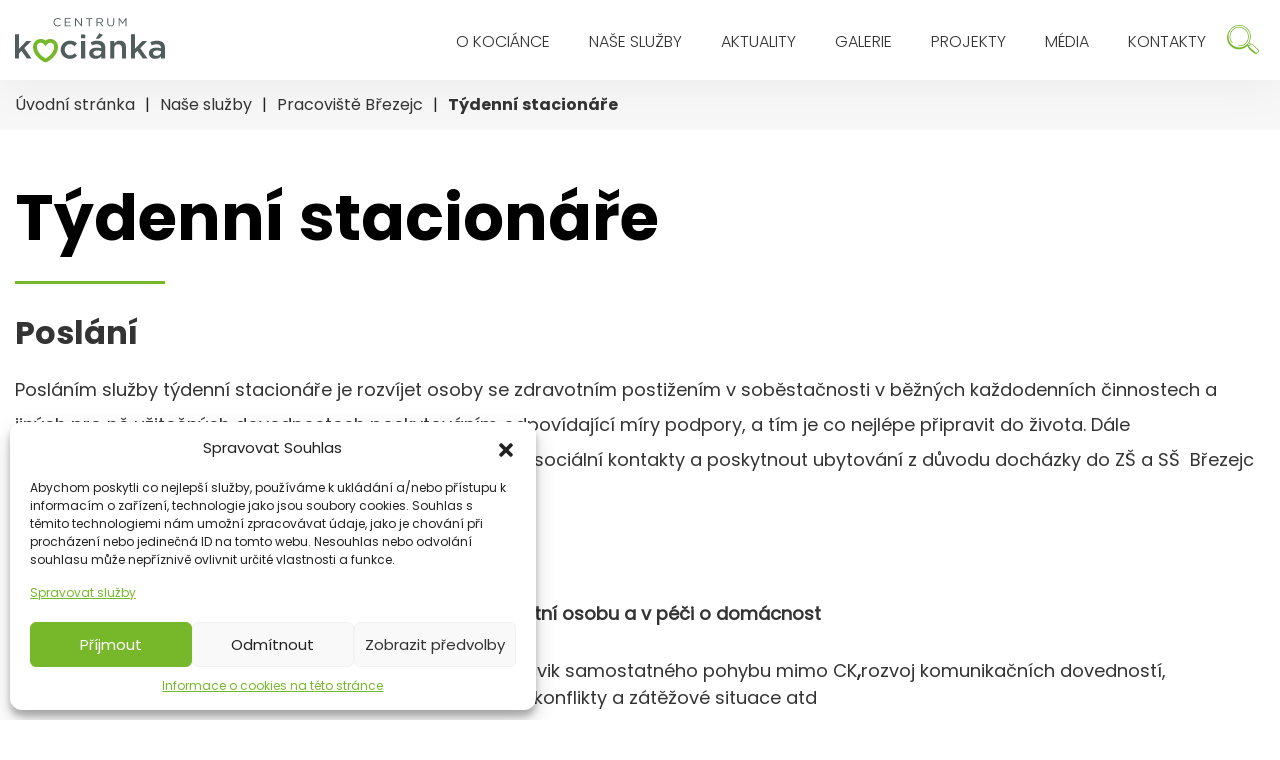

--- FILE ---
content_type: text/html; charset=UTF-8
request_url: https://www.centrumkocianka.cz/nase-sluzby/pracoviste-brezejc/tydenni-stacionar/
body_size: 15076
content:
<!DOCTYPE html>
<html lang="cs">
<head>
  <title>Týdenní stacionáře - Centrum Kociánka</title>
  <meta charset="utf-8">
  <meta http-equiv="Content-Type" content="text/html; charset=UTF-8" />	
  <meta name="generator" content="WordPress 6.9" /> 
  <meta name="viewport" content="width=device-width, initial-scale=1">
  <link rel="stylesheet" href="https://use.fontawesome.com/releases/v5.7.1/css/all.css" integrity="sha384-fnmOCqbTlWIlj8LyTjo7mOUStjsKC4pOpQbqyi7RrhN7udi9RwhKkMHpvLbHG9Sr" crossorigin="anonymous">
  <meta name='robots' content='index, follow, max-image-preview:large, max-snippet:-1, max-video-preview:-1' />

	<!-- This site is optimized with the Yoast SEO plugin v21.9.1 - https://yoast.com/wordpress/plugins/seo/ -->
	<link rel="canonical" href="https://www.centrumkocianka.cz/nase-sluzby/pracoviste-brezejc/tydenni-stacionar/" />
	<meta property="og:locale" content="cs_CZ" />
	<meta property="og:type" content="article" />
	<meta property="og:title" content="Týdenní stacionáře - Centrum Kociánka" />
	<meta property="og:url" content="https://www.centrumkocianka.cz/nase-sluzby/pracoviste-brezejc/tydenni-stacionar/" />
	<meta property="og:site_name" content="Centrum Kociánka" />
	<meta property="article:modified_time" content="2025-09-15T11:02:17+00:00" />
	<meta name="twitter:card" content="summary_large_image" />
	<script type="application/ld+json" class="yoast-schema-graph">{"@context":"https://schema.org","@graph":[{"@type":"WebPage","@id":"https://www.centrumkocianka.cz/nase-sluzby/pracoviste-brezejc/tydenni-stacionar/","url":"https://www.centrumkocianka.cz/nase-sluzby/pracoviste-brezejc/tydenni-stacionar/","name":"Týdenní stacionáře - Centrum Kociánka","isPartOf":{"@id":"https://www.centrumkocianka.cz/#website"},"datePublished":"2016-06-01T12:22:43+00:00","dateModified":"2025-09-15T11:02:17+00:00","breadcrumb":{"@id":"https://www.centrumkocianka.cz/nase-sluzby/pracoviste-brezejc/tydenni-stacionar/#breadcrumb"},"inLanguage":"cs","potentialAction":[{"@type":"ReadAction","target":["https://www.centrumkocianka.cz/nase-sluzby/pracoviste-brezejc/tydenni-stacionar/"]}]},{"@type":"BreadcrumbList","@id":"https://www.centrumkocianka.cz/nase-sluzby/pracoviste-brezejc/tydenni-stacionar/#breadcrumb","itemListElement":[{"@type":"ListItem","position":1,"name":"Domů","item":"https://www.centrumkocianka.cz/"},{"@type":"ListItem","position":2,"name":"Naše služby","item":"https://www.centrumkocianka.cz/nase-sluzby/"},{"@type":"ListItem","position":3,"name":"Pracoviště Březejc","item":"https://www.centrumkocianka.cz/nase-sluzby/pracoviste-brezejc/"},{"@type":"ListItem","position":4,"name":"Týdenní stacionáře"}]},{"@type":"WebSite","@id":"https://www.centrumkocianka.cz/#website","url":"https://www.centrumkocianka.cz/","name":"Centrum Kociánka","description":"","potentialAction":[{"@type":"SearchAction","target":{"@type":"EntryPoint","urlTemplate":"https://www.centrumkocianka.cz/?s={search_term_string}"},"query-input":"required name=search_term_string"}],"inLanguage":"cs"}]}</script>
	<!-- / Yoast SEO plugin. -->


<link rel="alternate" title="oEmbed (JSON)" type="application/json+oembed" href="https://www.centrumkocianka.cz/wp-json/oembed/1.0/embed?url=https%3A%2F%2Fwww.centrumkocianka.cz%2Fnase-sluzby%2Fpracoviste-brezejc%2Ftydenni-stacionar%2F" />
<link rel="alternate" title="oEmbed (XML)" type="text/xml+oembed" href="https://www.centrumkocianka.cz/wp-json/oembed/1.0/embed?url=https%3A%2F%2Fwww.centrumkocianka.cz%2Fnase-sluzby%2Fpracoviste-brezejc%2Ftydenni-stacionar%2F&#038;format=xml" />
<style id='wp-img-auto-sizes-contain-inline-css' type='text/css'>
img:is([sizes=auto i],[sizes^="auto," i]){contain-intrinsic-size:3000px 1500px}
/*# sourceURL=wp-img-auto-sizes-contain-inline-css */
</style>
<link rel='stylesheet' id='wp-block-library-css' href='https://www.centrumkocianka.cz/wp-includes/css/dist/block-library/style.min.css?ver=6.9' type='text/css' media='all' />
<style id='global-styles-inline-css' type='text/css'>
:root{--wp--preset--aspect-ratio--square: 1;--wp--preset--aspect-ratio--4-3: 4/3;--wp--preset--aspect-ratio--3-4: 3/4;--wp--preset--aspect-ratio--3-2: 3/2;--wp--preset--aspect-ratio--2-3: 2/3;--wp--preset--aspect-ratio--16-9: 16/9;--wp--preset--aspect-ratio--9-16: 9/16;--wp--preset--color--black: #000000;--wp--preset--color--cyan-bluish-gray: #abb8c3;--wp--preset--color--white: #ffffff;--wp--preset--color--pale-pink: #f78da7;--wp--preset--color--vivid-red: #cf2e2e;--wp--preset--color--luminous-vivid-orange: #ff6900;--wp--preset--color--luminous-vivid-amber: #fcb900;--wp--preset--color--light-green-cyan: #7bdcb5;--wp--preset--color--vivid-green-cyan: #00d084;--wp--preset--color--pale-cyan-blue: #8ed1fc;--wp--preset--color--vivid-cyan-blue: #0693e3;--wp--preset--color--vivid-purple: #9b51e0;--wp--preset--gradient--vivid-cyan-blue-to-vivid-purple: linear-gradient(135deg,rgb(6,147,227) 0%,rgb(155,81,224) 100%);--wp--preset--gradient--light-green-cyan-to-vivid-green-cyan: linear-gradient(135deg,rgb(122,220,180) 0%,rgb(0,208,130) 100%);--wp--preset--gradient--luminous-vivid-amber-to-luminous-vivid-orange: linear-gradient(135deg,rgb(252,185,0) 0%,rgb(255,105,0) 100%);--wp--preset--gradient--luminous-vivid-orange-to-vivid-red: linear-gradient(135deg,rgb(255,105,0) 0%,rgb(207,46,46) 100%);--wp--preset--gradient--very-light-gray-to-cyan-bluish-gray: linear-gradient(135deg,rgb(238,238,238) 0%,rgb(169,184,195) 100%);--wp--preset--gradient--cool-to-warm-spectrum: linear-gradient(135deg,rgb(74,234,220) 0%,rgb(151,120,209) 20%,rgb(207,42,186) 40%,rgb(238,44,130) 60%,rgb(251,105,98) 80%,rgb(254,248,76) 100%);--wp--preset--gradient--blush-light-purple: linear-gradient(135deg,rgb(255,206,236) 0%,rgb(152,150,240) 100%);--wp--preset--gradient--blush-bordeaux: linear-gradient(135deg,rgb(254,205,165) 0%,rgb(254,45,45) 50%,rgb(107,0,62) 100%);--wp--preset--gradient--luminous-dusk: linear-gradient(135deg,rgb(255,203,112) 0%,rgb(199,81,192) 50%,rgb(65,88,208) 100%);--wp--preset--gradient--pale-ocean: linear-gradient(135deg,rgb(255,245,203) 0%,rgb(182,227,212) 50%,rgb(51,167,181) 100%);--wp--preset--gradient--electric-grass: linear-gradient(135deg,rgb(202,248,128) 0%,rgb(113,206,126) 100%);--wp--preset--gradient--midnight: linear-gradient(135deg,rgb(2,3,129) 0%,rgb(40,116,252) 100%);--wp--preset--font-size--small: 13px;--wp--preset--font-size--medium: 20px;--wp--preset--font-size--large: 36px;--wp--preset--font-size--x-large: 42px;--wp--preset--spacing--20: 0.44rem;--wp--preset--spacing--30: 0.67rem;--wp--preset--spacing--40: 1rem;--wp--preset--spacing--50: 1.5rem;--wp--preset--spacing--60: 2.25rem;--wp--preset--spacing--70: 3.38rem;--wp--preset--spacing--80: 5.06rem;--wp--preset--shadow--natural: 6px 6px 9px rgba(0, 0, 0, 0.2);--wp--preset--shadow--deep: 12px 12px 50px rgba(0, 0, 0, 0.4);--wp--preset--shadow--sharp: 6px 6px 0px rgba(0, 0, 0, 0.2);--wp--preset--shadow--outlined: 6px 6px 0px -3px rgb(255, 255, 255), 6px 6px rgb(0, 0, 0);--wp--preset--shadow--crisp: 6px 6px 0px rgb(0, 0, 0);}:where(.is-layout-flex){gap: 0.5em;}:where(.is-layout-grid){gap: 0.5em;}body .is-layout-flex{display: flex;}.is-layout-flex{flex-wrap: wrap;align-items: center;}.is-layout-flex > :is(*, div){margin: 0;}body .is-layout-grid{display: grid;}.is-layout-grid > :is(*, div){margin: 0;}:where(.wp-block-columns.is-layout-flex){gap: 2em;}:where(.wp-block-columns.is-layout-grid){gap: 2em;}:where(.wp-block-post-template.is-layout-flex){gap: 1.25em;}:where(.wp-block-post-template.is-layout-grid){gap: 1.25em;}.has-black-color{color: var(--wp--preset--color--black) !important;}.has-cyan-bluish-gray-color{color: var(--wp--preset--color--cyan-bluish-gray) !important;}.has-white-color{color: var(--wp--preset--color--white) !important;}.has-pale-pink-color{color: var(--wp--preset--color--pale-pink) !important;}.has-vivid-red-color{color: var(--wp--preset--color--vivid-red) !important;}.has-luminous-vivid-orange-color{color: var(--wp--preset--color--luminous-vivid-orange) !important;}.has-luminous-vivid-amber-color{color: var(--wp--preset--color--luminous-vivid-amber) !important;}.has-light-green-cyan-color{color: var(--wp--preset--color--light-green-cyan) !important;}.has-vivid-green-cyan-color{color: var(--wp--preset--color--vivid-green-cyan) !important;}.has-pale-cyan-blue-color{color: var(--wp--preset--color--pale-cyan-blue) !important;}.has-vivid-cyan-blue-color{color: var(--wp--preset--color--vivid-cyan-blue) !important;}.has-vivid-purple-color{color: var(--wp--preset--color--vivid-purple) !important;}.has-black-background-color{background-color: var(--wp--preset--color--black) !important;}.has-cyan-bluish-gray-background-color{background-color: var(--wp--preset--color--cyan-bluish-gray) !important;}.has-white-background-color{background-color: var(--wp--preset--color--white) !important;}.has-pale-pink-background-color{background-color: var(--wp--preset--color--pale-pink) !important;}.has-vivid-red-background-color{background-color: var(--wp--preset--color--vivid-red) !important;}.has-luminous-vivid-orange-background-color{background-color: var(--wp--preset--color--luminous-vivid-orange) !important;}.has-luminous-vivid-amber-background-color{background-color: var(--wp--preset--color--luminous-vivid-amber) !important;}.has-light-green-cyan-background-color{background-color: var(--wp--preset--color--light-green-cyan) !important;}.has-vivid-green-cyan-background-color{background-color: var(--wp--preset--color--vivid-green-cyan) !important;}.has-pale-cyan-blue-background-color{background-color: var(--wp--preset--color--pale-cyan-blue) !important;}.has-vivid-cyan-blue-background-color{background-color: var(--wp--preset--color--vivid-cyan-blue) !important;}.has-vivid-purple-background-color{background-color: var(--wp--preset--color--vivid-purple) !important;}.has-black-border-color{border-color: var(--wp--preset--color--black) !important;}.has-cyan-bluish-gray-border-color{border-color: var(--wp--preset--color--cyan-bluish-gray) !important;}.has-white-border-color{border-color: var(--wp--preset--color--white) !important;}.has-pale-pink-border-color{border-color: var(--wp--preset--color--pale-pink) !important;}.has-vivid-red-border-color{border-color: var(--wp--preset--color--vivid-red) !important;}.has-luminous-vivid-orange-border-color{border-color: var(--wp--preset--color--luminous-vivid-orange) !important;}.has-luminous-vivid-amber-border-color{border-color: var(--wp--preset--color--luminous-vivid-amber) !important;}.has-light-green-cyan-border-color{border-color: var(--wp--preset--color--light-green-cyan) !important;}.has-vivid-green-cyan-border-color{border-color: var(--wp--preset--color--vivid-green-cyan) !important;}.has-pale-cyan-blue-border-color{border-color: var(--wp--preset--color--pale-cyan-blue) !important;}.has-vivid-cyan-blue-border-color{border-color: var(--wp--preset--color--vivid-cyan-blue) !important;}.has-vivid-purple-border-color{border-color: var(--wp--preset--color--vivid-purple) !important;}.has-vivid-cyan-blue-to-vivid-purple-gradient-background{background: var(--wp--preset--gradient--vivid-cyan-blue-to-vivid-purple) !important;}.has-light-green-cyan-to-vivid-green-cyan-gradient-background{background: var(--wp--preset--gradient--light-green-cyan-to-vivid-green-cyan) !important;}.has-luminous-vivid-amber-to-luminous-vivid-orange-gradient-background{background: var(--wp--preset--gradient--luminous-vivid-amber-to-luminous-vivid-orange) !important;}.has-luminous-vivid-orange-to-vivid-red-gradient-background{background: var(--wp--preset--gradient--luminous-vivid-orange-to-vivid-red) !important;}.has-very-light-gray-to-cyan-bluish-gray-gradient-background{background: var(--wp--preset--gradient--very-light-gray-to-cyan-bluish-gray) !important;}.has-cool-to-warm-spectrum-gradient-background{background: var(--wp--preset--gradient--cool-to-warm-spectrum) !important;}.has-blush-light-purple-gradient-background{background: var(--wp--preset--gradient--blush-light-purple) !important;}.has-blush-bordeaux-gradient-background{background: var(--wp--preset--gradient--blush-bordeaux) !important;}.has-luminous-dusk-gradient-background{background: var(--wp--preset--gradient--luminous-dusk) !important;}.has-pale-ocean-gradient-background{background: var(--wp--preset--gradient--pale-ocean) !important;}.has-electric-grass-gradient-background{background: var(--wp--preset--gradient--electric-grass) !important;}.has-midnight-gradient-background{background: var(--wp--preset--gradient--midnight) !important;}.has-small-font-size{font-size: var(--wp--preset--font-size--small) !important;}.has-medium-font-size{font-size: var(--wp--preset--font-size--medium) !important;}.has-large-font-size{font-size: var(--wp--preset--font-size--large) !important;}.has-x-large-font-size{font-size: var(--wp--preset--font-size--x-large) !important;}
/*# sourceURL=global-styles-inline-css */
</style>

<style id='classic-theme-styles-inline-css' type='text/css'>
/*! This file is auto-generated */
.wp-block-button__link{color:#fff;background-color:#32373c;border-radius:9999px;box-shadow:none;text-decoration:none;padding:calc(.667em + 2px) calc(1.333em + 2px);font-size:1.125em}.wp-block-file__button{background:#32373c;color:#fff;text-decoration:none}
/*# sourceURL=/wp-includes/css/classic-themes.min.css */
</style>
<link rel='stylesheet' id='contact-form-7-css' href='https://www.centrumkocianka.cz/wp-content/plugins/contact-form-7/includes/css/styles.css?ver=5.9.3' type='text/css' media='all' />
<link rel='stylesheet' id='cmplz-general-css' href='https://www.centrumkocianka.cz/wp-content/plugins/complianz-gdpr/assets/css/cookieblocker.min.css?ver=1724781853' type='text/css' media='all' />
<link rel='stylesheet' id='bootstrap_css-css' href='https://www.centrumkocianka.cz/wp-content/themes/centrumkocianka/css/bootstrap.min.css?ver=405' type='text/css' media='all' />
<link rel='stylesheet' id='style-css' href='https://www.centrumkocianka.cz/wp-content/themes/centrumkocianka/style.css?ver=405' type='text/css' media='all' />
<link rel='stylesheet' id='slick_style-css' href='https://www.centrumkocianka.cz/wp-content/themes/centrumkocianka/slick/slick.css?ver=405' type='text/css' media='all' />
<link rel='stylesheet' id='slick_theme-css' href='https://www.centrumkocianka.cz/wp-content/themes/centrumkocianka/slick/slick-theme.css?ver=405' type='text/css' media='all' />
<link rel='stylesheet' id='lightbox-css' href='https://www.centrumkocianka.cz/wp-content/themes/centrumkocianka/css/lightbox.css?ver=405' type='text/css' media='all' />
<link rel='stylesheet' id='magnific_style-css' href='https://www.centrumkocianka.cz/wp-content/themes/centrumkocianka/css/magnific-popup.css?ver=405' type='text/css' media='all' />
<script type="text/javascript" src="https://www.centrumkocianka.cz/wp-includes/js/jquery/jquery.min.js?ver=3.7.1" id="jquery-core-js"></script>
<script type="text/javascript" src="https://www.centrumkocianka.cz/wp-includes/js/jquery/jquery-migrate.min.js?ver=3.4.1" id="jquery-migrate-js"></script>
<script type="text/javascript" src="https://www.centrumkocianka.cz/wp-content/themes/centrumkocianka/js/bootstrap.min.js?ver=405" id="bootstrap_js-js"></script>
<script type="text/javascript" src="https://www.centrumkocianka.cz/wp-content/themes/centrumkocianka/slick/slick.min.js?ver=405" id="slickjs-js"></script>
<script type="text/javascript" src="https://www.centrumkocianka.cz/wp-content/themes/centrumkocianka/js/mapa.js?ver=405" id="mapa-js"></script>
<script type="text/javascript" src="https://www.centrumkocianka.cz/wp-content/themes/centrumkocianka/js/lightbox.js?ver=405" id="lightbox-js"></script>
<script type="text/javascript" src="https://www.centrumkocianka.cz/wp-content/themes/centrumkocianka/js/scripts.js?ver=405" id="scripts-js"></script>
<link rel="https://api.w.org/" href="https://www.centrumkocianka.cz/wp-json/" /><link rel="alternate" title="JSON" type="application/json" href="https://www.centrumkocianka.cz/wp-json/wp/v2/pages/466" /><link rel="EditURI" type="application/rsd+xml" title="RSD" href="https://www.centrumkocianka.cz/xmlrpc.php?rsd" />
<meta name="generator" content="WordPress 6.9" />
<link rel='shortlink' href='https://www.centrumkocianka.cz/?p=466' />
<meta name="tec-api-version" content="v1"><meta name="tec-api-origin" content="https://www.centrumkocianka.cz"><link rel="alternate" href="https://www.centrumkocianka.cz/wp-json/tribe/events/v1/" />			<style>.cmplz-hidden {
					display: none !important;
				}</style>		<script>
			document.documentElement.className = document.documentElement.className.replace( 'no-js', 'js' );
		</script>
				<style>
			.no-js img.lazyload { display: none; }
			figure.wp-block-image img.lazyloading { min-width: 150px; }
							.lazyload, .lazyloading { opacity: 0; }
				.lazyloaded {
					opacity: 1;
					transition: opacity 400ms;
					transition-delay: 0ms;
				}
					</style>
		 
  <link rel="icon" href="https://www.centrumkocianka.cz/wp-content/themes/centrumkocianka/images/favicon.png" sizes="64x64" type="image/png"> 

  
  
</head>
<body data-cmplz=2 class="page-466">

<div id="wrapper">

<header>
<section id="nav">
<div class="container">  

<div class="row">

  <div class="col-md-2 head1">
  <a class="logo" href="https://www.centrumkocianka.cz"><img  data-src='https://www.centrumkocianka.cz/wp-content/themes/centrumkocianka/images/logo.svg' class='lazyload' src='[data-uri]'><noscript><img src="https://www.centrumkocianka.cz/wp-content/themes/centrumkocianka/images/logo.svg"></noscript></a>
  </div>

  <div class="col-md-10 head2">
  <div id="search_button_menu"><button id="search_button_click" aria-label="Hledat" title="Hledat"><img  data-src='https://www.centrumkocianka.cz/wp-content/themes/centrumkocianka/images/lupa.svg' class='lazyload' src='[data-uri]'><noscript><img src="https://www.centrumkocianka.cz/wp-content/themes/centrumkocianka/images/lupa.svg"></noscript></button></div>  
  <button class="navbar-toggler ico_inline" type="button" data-toggle="collapse" data-target="#mobile_menu" aria-controls="mobile_menu" aria-expanded="false" aria-label="Toggle navigation">
      <i class="fas fa-bars"></i>
  </button>    
  <nav class="navbar navbar-expand-lg">
   

    <div class="over_menu">
      
    <div class="collapse navbar-collapse" id="navbarSupportedContent">
      <ul class="navbar-nav mr-auto">
        <ul id="menu-hlavni-menu" class="menu"><li id="menu-item-10560" class="menu-item menu-item-type-post_type menu-item-object-page menu-item-has-children menu-item-10560"><a href="https://www.centrumkocianka.cz/o-kociance/">O Kociánce</a>
<ul class="sub-menu">
	<li id="menu-item-10564" class="menu-item menu-item-type-post_type menu-item-object-page menu-item-10564"><a href="https://www.centrumkocianka.cz/o-kociance/historie/">Historie</a></li>
	<li id="menu-item-13041" class="menu-item menu-item-type-post_type menu-item-object-page menu-item-13041"><a href="https://www.centrumkocianka.cz/o-kociance/dokumenty-ke-stazeni/">Dokumenty ke stažení</a></li>
	<li id="menu-item-10568" class="menu-item menu-item-type-post_type menu-item-object-page menu-item-has-children menu-item-10568"><a href="https://www.centrumkocianka.cz/kariera/">Kariéra</a>
	<ul class="sub-menu">
		<li id="menu-item-12873" class="menu-item menu-item-type-post_type menu-item-object-page menu-item-12873"><a href="https://www.centrumkocianka.cz/kariera/volna-pracovni-mista/">Volná pracovní místa</a></li>
		<li id="menu-item-10570" class="menu-item menu-item-type-post_type menu-item-object-page menu-item-10570"><a href="https://www.centrumkocianka.cz/kariera/praxe-a-staze/">Praxe a stáže</a></li>
		<li id="menu-item-10571" class="menu-item menu-item-type-post_type menu-item-object-page menu-item-10571"><a href="https://www.centrumkocianka.cz/kariera/dobrovolnictvi/">Dobrovolnictví</a></li>
	</ul>
</li>
	<li id="menu-item-10566" class="menu-item menu-item-type-post_type menu-item-object-page menu-item-has-children menu-item-10566"><a href="https://www.centrumkocianka.cz/o-kociance/kvalita-v-centru-kocianka/">Kvalita v Centru Kociánka</a>
	<ul class="sub-menu">
		<li id="menu-item-11100" class="menu-item menu-item-type-post_type menu-item-object-page menu-item-11100"><a href="https://www.centrumkocianka.cz/o-kociance/kvalita-v-centru-kocianka/program-kvality/">Úvod</a></li>
		<li id="menu-item-13404" class="menu-item menu-item-type-post_type menu-item-object-page menu-item-13404"><a href="https://www.centrumkocianka.cz/o-kociance/kvalita-v-centru-kocianka/program-kvality-centra-kocianka/">Program kvality Centra Kociánka</a></li>
		<li id="menu-item-13403" class="menu-item menu-item-type-post_type menu-item-object-page menu-item-13403"><a href="https://www.centrumkocianka.cz/o-kociance/kvalita-v-centru-kocianka/hodnoceni-cilu-kvality/">Hodnocení cílů kvality</a></li>
		<li id="menu-item-11098" class="menu-item menu-item-type-post_type menu-item-object-page menu-item-11098"><a href="https://www.centrumkocianka.cz/o-kociance/kvalita-v-centru-kocianka/aktuality/">Aktuality</a></li>
	</ul>
</li>
	<li id="menu-item-10575" class="menu-item menu-item-type-post_type menu-item-object-page menu-item-10575"><a href="https://www.centrumkocianka.cz/o-kociance/zpravodaj/">E-zpravodaj</a></li>
	<li id="menu-item-10573" class="menu-item menu-item-type-post_type menu-item-object-page menu-item-10573"><a href="https://www.centrumkocianka.cz/o-kociance/na-cem-pracujeme/aktualni-projekty/hustej-rock/">HUSTEJ ROCK</a></li>
	<li id="menu-item-10574" class="menu-item menu-item-type-post_type menu-item-object-page menu-item-10574"><a href="https://www.centrumkocianka.cz/o-nas/dramaticka-dilna/">Dramatická dílna</a></li>
	<li id="menu-item-10576" class="menu-item menu-item-type-post_type menu-item-object-page menu-item-10576"><a href="https://www.centrumkocianka.cz/o-kociance/vyberove-rizeni-e-trziste/">Veřejné zakázky</a></li>
	<li id="menu-item-10577" class="menu-item menu-item-type-post_type menu-item-object-page menu-item-10577"><a href="https://www.centrumkocianka.cz/o-kociance/prehled-nepotrebneho-majetku/">Přehled nepotřebného majetku</a></li>
	<li id="menu-item-10578" class="menu-item menu-item-type-post_type menu-item-object-page menu-item-10578"><a href="https://www.centrumkocianka.cz/o-kociance/gdpr-informace/">GDPR informace</a></li>
	<li id="menu-item-10572" class="menu-item menu-item-type-post_type menu-item-object-page menu-item-10572"><a href="https://www.centrumkocianka.cz/o-kociance/informace-ze-zakon-1061999-sb/">Informace ze zákona 106/1999 Sb.</a></li>
	<li id="menu-item-12872" class="menu-item menu-item-type-post_type menu-item-object-page menu-item-12872"><a href="https://www.centrumkocianka.cz/o-kociance/nadacni-fond/">Nadační fond</a></li>
</ul>
</li>
<li id="menu-item-11075" class="menu-item menu-item-type-post_type menu-item-object-page current-page-ancestor current-menu-ancestor current_page_ancestor menu-item-has-children menu-item-11075"><a href="https://www.centrumkocianka.cz/nase-sluzby/">Naše služby</a>
<ul class="sub-menu">
	<li id="menu-item-10579" class="menu-item menu-item-type-custom menu-item-object-custom menu-item-has-children menu-item-10579"><a href="#">Pracoviště Brno</a>
	<ul class="sub-menu">
		<li id="menu-item-10584" class="menu-item menu-item-type-post_type menu-item-object-page menu-item-10584"><a href="https://www.centrumkocianka.cz/nase-sluzby/pracoviste-brno/domovy-pro-osoby-se-zdravotnim-postizenim/">Domovy pro osoby se zdravotním postižením</a></li>
		<li id="menu-item-10595" class="menu-item menu-item-type-post_type menu-item-object-page menu-item-10595"><a href="https://www.centrumkocianka.cz/nase-sluzby/pracoviste-brno/denni-stacionar/">Denní stacionáře</a></li>
		<li id="menu-item-10586" class="menu-item menu-item-type-post_type menu-item-object-page menu-item-10586"><a href="https://www.centrumkocianka.cz/nase-sluzby/pracoviste-brno/tydenni-stacionar/">Týdenní stacionáře</a></li>
		<li id="menu-item-10588" class="menu-item menu-item-type-post_type menu-item-object-page menu-item-10588"><a href="https://www.centrumkocianka.cz/nase-sluzby/pracoviste-brno/odlehcovaci-sluzby/">Odlehčovací služby</a></li>
		<li id="menu-item-10590" class="menu-item menu-item-type-post_type menu-item-object-page menu-item-10590"><a href="https://www.centrumkocianka.cz/nase-sluzby/pracoviste-brno/socialne-terapeuticke-dilny/">Sociálně terapeutické dílny</a></li>
		<li id="menu-item-10592" class="menu-item menu-item-type-post_type menu-item-object-page menu-item-10592"><a href="https://www.centrumkocianka.cz/nase-sluzby/pracoviste-brno/chranene-bydleni/">Chráněné bydlení</a></li>
		<li id="menu-item-10593" class="menu-item menu-item-type-post_type menu-item-object-page menu-item-10593"><a href="https://www.centrumkocianka.cz/nase-sluzby/pracoviste-brno/zdravotni-sluzby-na-kociance/">Zdravotní služby</a></li>
		<li id="menu-item-10594" class="menu-item menu-item-type-post_type menu-item-object-page menu-item-10594"><a href="https://www.centrumkocianka.cz/nase-sluzby/pracoviste-brno/stravovani/">Stravování</a></li>
	</ul>
</li>
	<li id="menu-item-10580" class="menu-item menu-item-type-custom menu-item-object-custom current-menu-ancestor current-menu-parent menu-item-has-children menu-item-10580"><a href="#">Pracoviště Březejc</a>
	<ul class="sub-menu">
		<li id="menu-item-10597" class="menu-item menu-item-type-post_type menu-item-object-page menu-item-10597"><a href="https://www.centrumkocianka.cz/nase-sluzby/pracoviste-brezejc/brezejc/">Březejc</a></li>
		<li id="menu-item-10599" class="menu-item menu-item-type-post_type menu-item-object-page menu-item-10599"><a href="https://www.centrumkocianka.cz/nase-sluzby/pracoviste-brezejc/denni-stacionar/">Denní stacionáře</a></li>
		<li id="menu-item-10587" class="menu-item menu-item-type-post_type menu-item-object-page current-menu-item page_item page-item-466 current_page_item menu-item-10587"><a href="https://www.centrumkocianka.cz/nase-sluzby/pracoviste-brezejc/tydenni-stacionar/" aria-current="page">Týdenní stacionáře</a></li>
		<li id="menu-item-10591" class="menu-item menu-item-type-post_type menu-item-object-page menu-item-10591"><a href="https://www.centrumkocianka.cz/nase-sluzby/pracoviste-brezejc/socialne-terapeuticke-dilny/">Sociálně terapeutické dílny</a></li>
		<li id="menu-item-10589" class="menu-item menu-item-type-post_type menu-item-object-page menu-item-10589"><a href="https://www.centrumkocianka.cz/nase-sluzby/pracoviste-brezejc/odlehcovaci-sluzby/">Odlehčovací služby</a></li>
		<li id="menu-item-10600" class="menu-item menu-item-type-post_type menu-item-object-page menu-item-10600"><a href="https://www.centrumkocianka.cz/nase-sluzby/pracoviste-brezejc/chranene-bydleni-jablonov/">Chráněné bydlení Jabloňov</a></li>
		<li id="menu-item-13414" class="menu-item menu-item-type-post_type menu-item-object-page menu-item-13414"><a href="https://www.centrumkocianka.cz/nase-sluzby/pracoviste-brno/zdravotni-sluzby-na-kociance/">Zdravotní služby</a></li>
		<li id="menu-item-10603" class="menu-item menu-item-type-post_type menu-item-object-page menu-item-10603"><a href="https://www.centrumkocianka.cz/nase-sluzby/pracoviste-brezejc/stravovani-rekreace/">Stravování a rekreace</a></li>
	</ul>
</li>
	<li id="menu-item-10583" class="menu-item menu-item-type-post_type menu-item-object-page menu-item-10583"><a href="https://www.centrumkocianka.cz/nase-sluzby/priklady-dobre-praxe/">Příklady dobré praxe</a></li>
</ul>
</li>
<li id="menu-item-10606" class="menu-item menu-item-type-post_type menu-item-object-page menu-item-has-children menu-item-10606"><a href="https://www.centrumkocianka.cz/aktuality/">Aktuality</a>
<ul class="sub-menu">
	<li id="menu-item-12974" class="menu-item menu-item-type-post_type menu-item-object-page menu-item-12974"><a href="https://www.centrumkocianka.cz/akce/">Kalendář akcí</a></li>
</ul>
</li>
<li id="menu-item-12474" class="menu-item menu-item-type-post_type menu-item-object-page menu-item-has-children menu-item-12474"><a href="https://www.centrumkocianka.cz/galerie/">Galerie</a>
<ul class="sub-menu">
	<li id="menu-item-10608" class="menu-item menu-item-type-post_type menu-item-object-page menu-item-10608"><a href="https://www.centrumkocianka.cz/galerie-brno/">Galerie Brno</a></li>
	<li id="menu-item-10609" class="menu-item menu-item-type-post_type menu-item-object-page menu-item-10609"><a href="https://www.centrumkocianka.cz/galerie-brezejc/">Galerie Březejc</a></li>
</ul>
</li>
<li id="menu-item-10561" class="menu-item menu-item-type-post_type menu-item-object-page menu-item-has-children menu-item-10561"><a href="https://www.centrumkocianka.cz/o-kociance/na-cem-pracujeme/">Projekty</a>
<ul class="sub-menu">
	<li id="menu-item-10562" class="menu-item menu-item-type-post_type menu-item-object-page menu-item-10562"><a href="https://www.centrumkocianka.cz/o-kociance/na-cem-pracujeme/aktualni-projekty/">Aktuální projekty</a></li>
	<li id="menu-item-10563" class="menu-item menu-item-type-post_type menu-item-object-page menu-item-10563"><a href="https://www.centrumkocianka.cz/o-kociance/na-cem-pracujeme/ukoncene-projekty/">Ukončené projekty</a></li>
</ul>
</li>
<li id="menu-item-10612" class="menu-item menu-item-type-post_type menu-item-object-page menu-item-10612"><a href="https://www.centrumkocianka.cz/media/">Média</a></li>
<li id="menu-item-10615" class="menu-item menu-item-type-post_type menu-item-object-page menu-item-10615"><a href="https://www.centrumkocianka.cz/kontakty/">Kontakty</a></li>
</ul>      </ul>
    </div>

    </div>

  </nav>

  </div>


</div>

</div>

</section>
<div class="over_mobile">
<div id="mobile_menu" class="collapse navbar-collapse" >
      <ul class="navbar-nav mr-auto">
        <ul id="menu-hlavni-menu-1" class="menu"><li class="menu-item menu-item-type-post_type menu-item-object-page menu-item-has-children menu-item-10560"><a href="https://www.centrumkocianka.cz/o-kociance/">O Kociánce</a>
<ul class="sub-menu">
	<li class="menu-item menu-item-type-post_type menu-item-object-page menu-item-10564"><a href="https://www.centrumkocianka.cz/o-kociance/historie/">Historie</a></li>
	<li class="menu-item menu-item-type-post_type menu-item-object-page menu-item-13041"><a href="https://www.centrumkocianka.cz/o-kociance/dokumenty-ke-stazeni/">Dokumenty ke stažení</a></li>
	<li class="menu-item menu-item-type-post_type menu-item-object-page menu-item-has-children menu-item-10568"><a href="https://www.centrumkocianka.cz/kariera/">Kariéra</a>
	<ul class="sub-menu">
		<li class="menu-item menu-item-type-post_type menu-item-object-page menu-item-12873"><a href="https://www.centrumkocianka.cz/kariera/volna-pracovni-mista/">Volná pracovní místa</a></li>
		<li class="menu-item menu-item-type-post_type menu-item-object-page menu-item-10570"><a href="https://www.centrumkocianka.cz/kariera/praxe-a-staze/">Praxe a stáže</a></li>
		<li class="menu-item menu-item-type-post_type menu-item-object-page menu-item-10571"><a href="https://www.centrumkocianka.cz/kariera/dobrovolnictvi/">Dobrovolnictví</a></li>
	</ul>
</li>
	<li class="menu-item menu-item-type-post_type menu-item-object-page menu-item-has-children menu-item-10566"><a href="https://www.centrumkocianka.cz/o-kociance/kvalita-v-centru-kocianka/">Kvalita v Centru Kociánka</a>
	<ul class="sub-menu">
		<li class="menu-item menu-item-type-post_type menu-item-object-page menu-item-11100"><a href="https://www.centrumkocianka.cz/o-kociance/kvalita-v-centru-kocianka/program-kvality/">Úvod</a></li>
		<li class="menu-item menu-item-type-post_type menu-item-object-page menu-item-13404"><a href="https://www.centrumkocianka.cz/o-kociance/kvalita-v-centru-kocianka/program-kvality-centra-kocianka/">Program kvality Centra Kociánka</a></li>
		<li class="menu-item menu-item-type-post_type menu-item-object-page menu-item-13403"><a href="https://www.centrumkocianka.cz/o-kociance/kvalita-v-centru-kocianka/hodnoceni-cilu-kvality/">Hodnocení cílů kvality</a></li>
		<li class="menu-item menu-item-type-post_type menu-item-object-page menu-item-11098"><a href="https://www.centrumkocianka.cz/o-kociance/kvalita-v-centru-kocianka/aktuality/">Aktuality</a></li>
	</ul>
</li>
	<li class="menu-item menu-item-type-post_type menu-item-object-page menu-item-10575"><a href="https://www.centrumkocianka.cz/o-kociance/zpravodaj/">E-zpravodaj</a></li>
	<li class="menu-item menu-item-type-post_type menu-item-object-page menu-item-10573"><a href="https://www.centrumkocianka.cz/o-kociance/na-cem-pracujeme/aktualni-projekty/hustej-rock/">HUSTEJ ROCK</a></li>
	<li class="menu-item menu-item-type-post_type menu-item-object-page menu-item-10574"><a href="https://www.centrumkocianka.cz/o-nas/dramaticka-dilna/">Dramatická dílna</a></li>
	<li class="menu-item menu-item-type-post_type menu-item-object-page menu-item-10576"><a href="https://www.centrumkocianka.cz/o-kociance/vyberove-rizeni-e-trziste/">Veřejné zakázky</a></li>
	<li class="menu-item menu-item-type-post_type menu-item-object-page menu-item-10577"><a href="https://www.centrumkocianka.cz/o-kociance/prehled-nepotrebneho-majetku/">Přehled nepotřebného majetku</a></li>
	<li class="menu-item menu-item-type-post_type menu-item-object-page menu-item-10578"><a href="https://www.centrumkocianka.cz/o-kociance/gdpr-informace/">GDPR informace</a></li>
	<li class="menu-item menu-item-type-post_type menu-item-object-page menu-item-10572"><a href="https://www.centrumkocianka.cz/o-kociance/informace-ze-zakon-1061999-sb/">Informace ze zákona 106/1999 Sb.</a></li>
	<li class="menu-item menu-item-type-post_type menu-item-object-page menu-item-12872"><a href="https://www.centrumkocianka.cz/o-kociance/nadacni-fond/">Nadační fond</a></li>
</ul>
</li>
<li class="menu-item menu-item-type-post_type menu-item-object-page current-page-ancestor current-menu-ancestor current_page_ancestor menu-item-has-children menu-item-11075"><a href="https://www.centrumkocianka.cz/nase-sluzby/">Naše služby</a>
<ul class="sub-menu">
	<li class="menu-item menu-item-type-custom menu-item-object-custom menu-item-has-children menu-item-10579"><a href="#">Pracoviště Brno</a>
	<ul class="sub-menu">
		<li class="menu-item menu-item-type-post_type menu-item-object-page menu-item-10584"><a href="https://www.centrumkocianka.cz/nase-sluzby/pracoviste-brno/domovy-pro-osoby-se-zdravotnim-postizenim/">Domovy pro osoby se zdravotním postižením</a></li>
		<li class="menu-item menu-item-type-post_type menu-item-object-page menu-item-10595"><a href="https://www.centrumkocianka.cz/nase-sluzby/pracoviste-brno/denni-stacionar/">Denní stacionáře</a></li>
		<li class="menu-item menu-item-type-post_type menu-item-object-page menu-item-10586"><a href="https://www.centrumkocianka.cz/nase-sluzby/pracoviste-brno/tydenni-stacionar/">Týdenní stacionáře</a></li>
		<li class="menu-item menu-item-type-post_type menu-item-object-page menu-item-10588"><a href="https://www.centrumkocianka.cz/nase-sluzby/pracoviste-brno/odlehcovaci-sluzby/">Odlehčovací služby</a></li>
		<li class="menu-item menu-item-type-post_type menu-item-object-page menu-item-10590"><a href="https://www.centrumkocianka.cz/nase-sluzby/pracoviste-brno/socialne-terapeuticke-dilny/">Sociálně terapeutické dílny</a></li>
		<li class="menu-item menu-item-type-post_type menu-item-object-page menu-item-10592"><a href="https://www.centrumkocianka.cz/nase-sluzby/pracoviste-brno/chranene-bydleni/">Chráněné bydlení</a></li>
		<li class="menu-item menu-item-type-post_type menu-item-object-page menu-item-10593"><a href="https://www.centrumkocianka.cz/nase-sluzby/pracoviste-brno/zdravotni-sluzby-na-kociance/">Zdravotní služby</a></li>
		<li class="menu-item menu-item-type-post_type menu-item-object-page menu-item-10594"><a href="https://www.centrumkocianka.cz/nase-sluzby/pracoviste-brno/stravovani/">Stravování</a></li>
	</ul>
</li>
	<li class="menu-item menu-item-type-custom menu-item-object-custom current-menu-ancestor current-menu-parent menu-item-has-children menu-item-10580"><a href="#">Pracoviště Březejc</a>
	<ul class="sub-menu">
		<li class="menu-item menu-item-type-post_type menu-item-object-page menu-item-10597"><a href="https://www.centrumkocianka.cz/nase-sluzby/pracoviste-brezejc/brezejc/">Březejc</a></li>
		<li class="menu-item menu-item-type-post_type menu-item-object-page menu-item-10599"><a href="https://www.centrumkocianka.cz/nase-sluzby/pracoviste-brezejc/denni-stacionar/">Denní stacionáře</a></li>
		<li class="menu-item menu-item-type-post_type menu-item-object-page current-menu-item page_item page-item-466 current_page_item menu-item-10587"><a href="https://www.centrumkocianka.cz/nase-sluzby/pracoviste-brezejc/tydenni-stacionar/" aria-current="page">Týdenní stacionáře</a></li>
		<li class="menu-item menu-item-type-post_type menu-item-object-page menu-item-10591"><a href="https://www.centrumkocianka.cz/nase-sluzby/pracoviste-brezejc/socialne-terapeuticke-dilny/">Sociálně terapeutické dílny</a></li>
		<li class="menu-item menu-item-type-post_type menu-item-object-page menu-item-10589"><a href="https://www.centrumkocianka.cz/nase-sluzby/pracoviste-brezejc/odlehcovaci-sluzby/">Odlehčovací služby</a></li>
		<li class="menu-item menu-item-type-post_type menu-item-object-page menu-item-10600"><a href="https://www.centrumkocianka.cz/nase-sluzby/pracoviste-brezejc/chranene-bydleni-jablonov/">Chráněné bydlení Jabloňov</a></li>
		<li class="menu-item menu-item-type-post_type menu-item-object-page menu-item-13414"><a href="https://www.centrumkocianka.cz/nase-sluzby/pracoviste-brno/zdravotni-sluzby-na-kociance/">Zdravotní služby</a></li>
		<li class="menu-item menu-item-type-post_type menu-item-object-page menu-item-10603"><a href="https://www.centrumkocianka.cz/nase-sluzby/pracoviste-brezejc/stravovani-rekreace/">Stravování a rekreace</a></li>
	</ul>
</li>
	<li class="menu-item menu-item-type-post_type menu-item-object-page menu-item-10583"><a href="https://www.centrumkocianka.cz/nase-sluzby/priklady-dobre-praxe/">Příklady dobré praxe</a></li>
</ul>
</li>
<li class="menu-item menu-item-type-post_type menu-item-object-page menu-item-has-children menu-item-10606"><a href="https://www.centrumkocianka.cz/aktuality/">Aktuality</a>
<ul class="sub-menu">
	<li class="menu-item menu-item-type-post_type menu-item-object-page menu-item-12974"><a href="https://www.centrumkocianka.cz/akce/">Kalendář akcí</a></li>
</ul>
</li>
<li class="menu-item menu-item-type-post_type menu-item-object-page menu-item-has-children menu-item-12474"><a href="https://www.centrumkocianka.cz/galerie/">Galerie</a>
<ul class="sub-menu">
	<li class="menu-item menu-item-type-post_type menu-item-object-page menu-item-10608"><a href="https://www.centrumkocianka.cz/galerie-brno/">Galerie Brno</a></li>
	<li class="menu-item menu-item-type-post_type menu-item-object-page menu-item-10609"><a href="https://www.centrumkocianka.cz/galerie-brezejc/">Galerie Březejc</a></li>
</ul>
</li>
<li class="menu-item menu-item-type-post_type menu-item-object-page menu-item-has-children menu-item-10561"><a href="https://www.centrumkocianka.cz/o-kociance/na-cem-pracujeme/">Projekty</a>
<ul class="sub-menu">
	<li class="menu-item menu-item-type-post_type menu-item-object-page menu-item-10562"><a href="https://www.centrumkocianka.cz/o-kociance/na-cem-pracujeme/aktualni-projekty/">Aktuální projekty</a></li>
	<li class="menu-item menu-item-type-post_type menu-item-object-page menu-item-10563"><a href="https://www.centrumkocianka.cz/o-kociance/na-cem-pracujeme/ukoncene-projekty/">Ukončené projekty</a></li>
</ul>
</li>
<li class="menu-item menu-item-type-post_type menu-item-object-page menu-item-10612"><a href="https://www.centrumkocianka.cz/media/">Média</a></li>
<li class="menu-item menu-item-type-post_type menu-item-object-page menu-item-10615"><a href="https://www.centrumkocianka.cz/kontakty/">Kontakty</a></li>
</ul>      </ul>
</div>
</div>
<div id="search_form_over">
  <div class="container">
    <div class="row">
      <div class="col-md-12">
        <div id="search_form">
          <form role="search" method="get" class="search-form" action="https://www.centrumkocianka.cz/">
              <label>
                  <span class="screen-reader-text">Hledaný výraz</span>
                  <input type="search" class="search-field" placeholder="Hledaný výraz" value="" name="s" title="Hledaný výraz" />
              </label>
              <button type="submit" class="search-submit">Vyhledat</button>
          </form>
        </div>
      </div>
    </div>
  </div>
  
</div>
</header>

<section id="content_page" class="main_padding" >
<section id="breadcrumbs_over">
<div class="container">
	<div class="row">
		<div class="col-md-12">
			<nav class="breadcrumbs"><a href="https://www.centrumkocianka.cz">Úvodní stránka</a><span class="separator">|</span><a href="https://www.centrumkocianka.cz/nase-sluzby/">Naše služby</a><span class="separator">|</span><a href="https://www.centrumkocianka.cz/nase-sluzby/pracoviste-brezejc/">Pracoviště Březejc</a><span class="separator">|</span><p class='text'>Týdenní stacionáře</p></nav>		</div>
	</div>
</div>
</section>
<section id="content_style" class="content_page_more">
<div class="container">

				<div class="row head_page none_margin">
		<div class="col-md-12">
			<h1 class="no_margin">Týdenní stacionáře</h1>
			<div class="divider"></div>
					</div>
		</div>
				


	<div class="row">
		<div class="col-md-12">
			<h2><span style="color: #76b72a;"><strong>Poslání</strong></span></h2>
<p>Posláním služby týdenní stacionáře je rozvíjet osoby se zdravotním postižením v soběstačnosti v běžných každodenních činnostech a jiných pro ně užitečných dovednostech poskytováním odpovídající míry podpory, a tím je co nejlépe připravit do života. Dále zprostředkovávat kontakt se společenským prostředím a sociální kontakty a poskytnout ubytování z důvodu docházky do ZŠ a SŠ  Březejc  či  sociálně terapeutických dílen.</p>
<h2><span style="color: #76b72a;"><strong>Cíle</strong></span></h2>
<ul>
<li><strong>rozvoj samostatnosti uživatelů v úkonech péče o vlastní osobu a v péči o domácnost</strong></li>
</ul>
<ul>
<li><strong>posilování orientace a pohybu ve vnějším světě – </strong>nácvik samostatného pohybu mimo CK<strong>,</strong>rozvoj komunikačních dovedností, manipulace s penězi, určování času, schopnosti řešit konflikty a zátěžové situace atd</li>
</ul>
<ul>
<li><strong>rozšiřování a udržování sítě mezilidských vztahů &#8211; </strong>poskytování podpory při navazování nových a udržování stávajících vztahů s přáteli, partnerských vztahů, s dobrovolníky a jiných, vytvořit podmínky pro získání zážitků s vrstevníky prostřednictvím skupinových aktivit, akcí</li>
</ul>
<ul>
<li><strong>zprostředkování kontaktu se společenským prostředím – </strong>umožnit běžné společenské aktivity jako nakupování, využívání služeb, návštěva restaurace, kavárny, kulturních a sportovní akcí, výlety za poznáním a jiné</li>
</ul>
<h2><span style="color: #76b72a;"><strong>Cílová skupina</strong></span></h2>
<p><strong>Služba je určena  pro </strong> osoby <strong>od 6 do 40 let </strong></p>
<ul>
<li><strong>s tělesným postižením</strong> <em>(bez projevů agrese, které jsou přítomny trvale)</em></li>
<li><strong>s mentálním postižením</strong> <em>(bez projevů agrese, které jsou přítomny trvale)</em></li>
<li><strong>s poruchou autistického spektra </strong><em>(bez projevů agrese, které jsou přítomny trvale)</em></li>
<li><strong>s kombinovaným postižením</strong> <em>(kombinace výše uvedených postižení v různém poměru, bez projevů agrese, které jsou přítomny trvale),</em></li>
</ul>
<p>které si  nedokáží z  důvodu  svého  nepříznivého  zdravotního  stavu zajistit  svoje  potřeby samy ani prostřednictvím osoby blízké či jiné osoby a potřebují:</p>
<p>podporu  nebo  pomoc  v rozvoji soběstačnosti nebo zprostředkování kontaktu  se  společenským  prostředím nebo vytvořit podmínky pro kontakt s vrstevníky.</p>
<h2><span style="color: #76b72a;"><strong>Základní činnosti služby</strong></span></h2>
<ul>
<li>poskytnutí ubytování</li>
<li>poskytnutí stravy</li>
<li>pomoc při osobní hygieně nebo poskytnutí podmínek pro osobní hygienu</li>
<li>pomoc při zvládání běžných úkonů péče o vlastní osobu</li>
<li>aktivizační, vzdělávací, pracovní a relaxační činnosti</li>
<li>sociálně terapeutické činnosti</li>
<li>pomoc při uplatňování práv, oprávněných zájmů a při obstarávání osobních záležitostí</li>
<li>zprostředkování kontaktu se společenským prostředím</li>
<li>základní sociální poradenství</li>
<li>podpora v bezpečném naplňování  vztahových a sexuálních potřeb,individuální poradenství, osvěta</li>
</ul>
<p>Služba poskytuje fakultativní činnosti na žádost uživatele za úplatu v sazbách dle aktuálního Ceníku služby odlehčovací služby (doprava), viz. příloha SQSS č. 3.</p>
<h2><span style="color: #76b72a;"><strong>Místo poskytované služby</strong></span></h2>
<p><strong>Centrum Kociánka, pracoviště Březejc (bezbariérové)</strong> – Sviny 13, Velké Meziříčí 594 01</p>
<h2><span style="color: #76b72a;"><strong>Doba poskytování služby</strong></span></h2>
<p><span style="font-size: 6.5pt; font-family: 'Arial','sans-serif'; color: #5d5d5d;"><span style="font-family: 'Arial','sans-serif';"> </span></span>Služba je poskytována ve školním roce <strong>od neděle 18:00 hod. do pátku 18:00 hod.<br />
</strong></p>
<h2><span style="color: #76b72a;"><strong>Kapacita</strong></span></h2>
<p>Kapacita služby je <strong>18 uživatelů </strong>v místě poskytování Centrum Kociánka, <strong>pracoviště Březejc.</strong></p>
<h2><span style="color: #76b72a;"><strong>Kontakty</strong></span></h2>
<h2><span style="color: #76b72a;"><strong>Vedoucí služby</strong></span></h2>
<p><strong>Mgr. Marie Mašterová</strong>, telefon <strong>778 473 735</strong>, e-mail: <span style="color: #76b72a;"><strong>marie.masterova</strong><strong>(zavináč)kocianka.cz</strong></span></p>
<h2><span style="color: #76b72a;"><strong>Sociální pracovník</strong></span></h2>
<p><strong>Mgr. Marie Mašterová</strong>, telefon <strong>778 473 735</strong>, e-mail: <span style="color: #76b72a;"><strong>marie.masterova</strong><strong>(zavináč)kocianka.cz</strong></span></p>
		</div>
	</div>
</div>
</section>

	<section id="ke-stazeni" class="padding_single_bottom">
	<div class="container over_all_files">
		<div class="row">
			<div class="col-md-12">
				<h2 class="center_it">Ke stažení:</h2>
			</div>
		</div>
		<div class="row list_file">
	        <div class="col-md-12 single_file">
				<div class="over_downlad">
					<div class="row">
						<div class="col-md-7 flex-l">
							<h3>Žádost</h3>
						</div>
						<div class="col-md-5">
							<a class="download_button" href="https://www.centrumkocianka.cz/wp-content/uploads/2016/06/Zadost-TS.docx">Stáhnout<img   data-src="https://www.centrumkocianka.cz/wp-content/themes/centrumkocianka/images/arrow_down.svg" class="download_ico lazyload" src="[data-uri]"><noscript><img   data-src="https://www.centrumkocianka.cz/wp-content/themes/centrumkocianka/images/arrow_down.svg" class="download_ico lazyload" src="[data-uri]"><noscript><img   data-src="https://www.centrumkocianka.cz/wp-content/themes/centrumkocianka/images/arrow_down.svg" class="download_ico lazyload" src="[data-uri]"><noscript><img   data-src="https://www.centrumkocianka.cz/wp-content/themes/centrumkocianka/images/arrow_down.svg" class="download_ico lazyload" src="[data-uri]"><noscript><img   data-src="https://www.centrumkocianka.cz/wp-content/themes/centrumkocianka/images/arrow_down.svg" class="download_ico lazyload" src="[data-uri]"><noscript><img   data-src="https://www.centrumkocianka.cz/wp-content/themes/centrumkocianka/images/arrow_down.svg" class="download_ico lazyload" src="[data-uri]"><noscript><img   data-src="https://www.centrumkocianka.cz/wp-content/themes/centrumkocianka/images/arrow_down.svg" class="download_ico lazyload" src="[data-uri]"><noscript><img class="download_ico" src="https://www.centrumkocianka.cz/wp-content/themes/centrumkocianka/images/arrow_down.svg"></noscript></noscript></noscript></noscript></noscript></noscript></noscript></a>
						</div>
					</div>
				</div>
			</div>
                <div class="col-md-12 single_file">
				<div class="over_downlad">
					<div class="row">
						<div class="col-md-7 flex-l">
							<h3>Formulář prvního kontaktu</h3>
						</div>
						<div class="col-md-5">
							<a class="download_button" href="https://www.centrumkocianka.cz/wp-content/uploads/2016/06/2021-SQ3-Brez-TSOS-Formular-1.kontaktu-od-1.11.2021.docx">Stáhnout<img   data-src="https://www.centrumkocianka.cz/wp-content/themes/centrumkocianka/images/arrow_down.svg" class="download_ico lazyload" src="[data-uri]"><noscript><img   data-src="https://www.centrumkocianka.cz/wp-content/themes/centrumkocianka/images/arrow_down.svg" class="download_ico lazyload" src="[data-uri]"><noscript><img   data-src="https://www.centrumkocianka.cz/wp-content/themes/centrumkocianka/images/arrow_down.svg" class="download_ico lazyload" src="[data-uri]"><noscript><img   data-src="https://www.centrumkocianka.cz/wp-content/themes/centrumkocianka/images/arrow_down.svg" class="download_ico lazyload" src="[data-uri]"><noscript><img   data-src="https://www.centrumkocianka.cz/wp-content/themes/centrumkocianka/images/arrow_down.svg" class="download_ico lazyload" src="[data-uri]"><noscript><img   data-src="https://www.centrumkocianka.cz/wp-content/themes/centrumkocianka/images/arrow_down.svg" class="download_ico lazyload" src="[data-uri]"><noscript><img   data-src="https://www.centrumkocianka.cz/wp-content/themes/centrumkocianka/images/arrow_down.svg" class="download_ico lazyload" src="[data-uri]"><noscript><img class="download_ico" src="https://www.centrumkocianka.cz/wp-content/themes/centrumkocianka/images/arrow_down.svg"></noscript></noscript></noscript></noscript></noscript></noscript></noscript></a>
						</div>
					</div>
				</div>
			</div>
                <div class="col-md-12 single_file">
				<div class="over_downlad">
					<div class="row">
						<div class="col-md-7 flex-l">
							<h3>Zdravotní záznam</h3>
						</div>
						<div class="col-md-5">
							<a class="download_button" href="https://www.centrumkocianka.cz/wp-content/uploads/2016/06/2021-TS-Zdravotni-zaznam.docx">Stáhnout<img   data-src="https://www.centrumkocianka.cz/wp-content/themes/centrumkocianka/images/arrow_down.svg" class="download_ico lazyload" src="[data-uri]"><noscript><img   data-src="https://www.centrumkocianka.cz/wp-content/themes/centrumkocianka/images/arrow_down.svg" class="download_ico lazyload" src="[data-uri]"><noscript><img   data-src="https://www.centrumkocianka.cz/wp-content/themes/centrumkocianka/images/arrow_down.svg" class="download_ico lazyload" src="[data-uri]"><noscript><img   data-src="https://www.centrumkocianka.cz/wp-content/themes/centrumkocianka/images/arrow_down.svg" class="download_ico lazyload" src="[data-uri]"><noscript><img   data-src="https://www.centrumkocianka.cz/wp-content/themes/centrumkocianka/images/arrow_down.svg" class="download_ico lazyload" src="[data-uri]"><noscript><img   data-src="https://www.centrumkocianka.cz/wp-content/themes/centrumkocianka/images/arrow_down.svg" class="download_ico lazyload" src="[data-uri]"><noscript><img   data-src="https://www.centrumkocianka.cz/wp-content/themes/centrumkocianka/images/arrow_down.svg" class="download_ico lazyload" src="[data-uri]"><noscript><img class="download_ico" src="https://www.centrumkocianka.cz/wp-content/themes/centrumkocianka/images/arrow_down.svg"></noscript></noscript></noscript></noscript></noscript></noscript></noscript></a>
						</div>
					</div>
				</div>
			</div>
                <div class="col-md-12 single_file">
				<div class="over_downlad">
					<div class="row">
						<div class="col-md-7 flex-l">
							<h3>Ceník sociální služby platný od září 2025</h3>
						</div>
						<div class="col-md-5">
							<a class="download_button" href="https://www.centrumkocianka.cz/wp-content/uploads/2025/09/Pril.-8-cenik-TS-Brezejc-2025.docx.pdf">Stáhnout<img   data-src="https://www.centrumkocianka.cz/wp-content/themes/centrumkocianka/images/arrow_down.svg" class="download_ico lazyload" src="[data-uri]"><noscript><img   data-src="https://www.centrumkocianka.cz/wp-content/themes/centrumkocianka/images/arrow_down.svg" class="download_ico lazyload" src="[data-uri]"><noscript><img   data-src="https://www.centrumkocianka.cz/wp-content/themes/centrumkocianka/images/arrow_down.svg" class="download_ico lazyload" src="[data-uri]"><noscript><img   data-src="https://www.centrumkocianka.cz/wp-content/themes/centrumkocianka/images/arrow_down.svg" class="download_ico lazyload" src="[data-uri]"><noscript><img   data-src="https://www.centrumkocianka.cz/wp-content/themes/centrumkocianka/images/arrow_down.svg" class="download_ico lazyload" src="[data-uri]"><noscript><img   data-src="https://www.centrumkocianka.cz/wp-content/themes/centrumkocianka/images/arrow_down.svg" class="download_ico lazyload" src="[data-uri]"><noscript><img   data-src="https://www.centrumkocianka.cz/wp-content/themes/centrumkocianka/images/arrow_down.svg" class="download_ico lazyload" src="[data-uri]"><noscript><img class="download_ico" src="https://www.centrumkocianka.cz/wp-content/themes/centrumkocianka/images/arrow_down.svg"></noscript></noscript></noscript></noscript></noscript></noscript></noscript></a>
						</div>
					</div>
				</div>
			</div>
                <div class="col-md-12 single_file">
				<div class="over_downlad">
					<div class="row">
						<div class="col-md-7 flex-l">
							<h3>Pravidla Druhého domova od 1. 9. 2023</h3>
						</div>
						<div class="col-md-5">
							<a class="download_button" href="https://www.centrumkocianka.cz/wp-content/uploads/2016/06/TS-Pravidla-Druheho-domova-od-1.9.2023.docx">Stáhnout<img   data-src="https://www.centrumkocianka.cz/wp-content/themes/centrumkocianka/images/arrow_down.svg" class="download_ico lazyload" src="[data-uri]"><noscript><img   data-src="https://www.centrumkocianka.cz/wp-content/themes/centrumkocianka/images/arrow_down.svg" class="download_ico lazyload" src="[data-uri]"><noscript><img   data-src="https://www.centrumkocianka.cz/wp-content/themes/centrumkocianka/images/arrow_down.svg" class="download_ico lazyload" src="[data-uri]"><noscript><img   data-src="https://www.centrumkocianka.cz/wp-content/themes/centrumkocianka/images/arrow_down.svg" class="download_ico lazyload" src="[data-uri]"><noscript><img   data-src="https://www.centrumkocianka.cz/wp-content/themes/centrumkocianka/images/arrow_down.svg" class="download_ico lazyload" src="[data-uri]"><noscript><img   data-src="https://www.centrumkocianka.cz/wp-content/themes/centrumkocianka/images/arrow_down.svg" class="download_ico lazyload" src="[data-uri]"><noscript><img   data-src="https://www.centrumkocianka.cz/wp-content/themes/centrumkocianka/images/arrow_down.svg" class="download_ico lazyload" src="[data-uri]"><noscript><img class="download_ico" src="https://www.centrumkocianka.cz/wp-content/themes/centrumkocianka/images/arrow_down.svg"></noscript></noscript></noscript></noscript></noscript></noscript></noscript></a>
						</div>
					</div>
				</div>
			</div>
                <div class="col-md-12 single_file">
				<div class="over_downlad">
					<div class="row">
						<div class="col-md-7 flex-l">
							<h3>Pravidla Druhého domova - snadné čtení</h3>
						</div>
						<div class="col-md-5">
							<a class="download_button" href="https://www.centrumkocianka.cz/wp-content/uploads/2016/06/2021-Pravidla-Druheho-domova-ve-Snadnem-cteni.pdf">Stáhnout<img   data-src="https://www.centrumkocianka.cz/wp-content/themes/centrumkocianka/images/arrow_down.svg" class="download_ico lazyload" src="[data-uri]"><noscript><img   data-src="https://www.centrumkocianka.cz/wp-content/themes/centrumkocianka/images/arrow_down.svg" class="download_ico lazyload" src="[data-uri]"><noscript><img   data-src="https://www.centrumkocianka.cz/wp-content/themes/centrumkocianka/images/arrow_down.svg" class="download_ico lazyload" src="[data-uri]"><noscript><img   data-src="https://www.centrumkocianka.cz/wp-content/themes/centrumkocianka/images/arrow_down.svg" class="download_ico lazyload" src="[data-uri]"><noscript><img   data-src="https://www.centrumkocianka.cz/wp-content/themes/centrumkocianka/images/arrow_down.svg" class="download_ico lazyload" src="[data-uri]"><noscript><img   data-src="https://www.centrumkocianka.cz/wp-content/themes/centrumkocianka/images/arrow_down.svg" class="download_ico lazyload" src="[data-uri]"><noscript><img   data-src="https://www.centrumkocianka.cz/wp-content/themes/centrumkocianka/images/arrow_down.svg" class="download_ico lazyload" src="[data-uri]"><noscript><img class="download_ico" src="https://www.centrumkocianka.cz/wp-content/themes/centrumkocianka/images/arrow_down.svg"></noscript></noscript></noscript></noscript></noscript></noscript></noscript></a>
						</div>
					</div>
				</div>
			</div>
                <div class="col-md-12 single_file">
				<div class="over_downlad">
					<div class="row">
						<div class="col-md-7 flex-l">
							<h3>Etický kodex</h3>
						</div>
						<div class="col-md-5">
							<a class="download_button" href="https://www.centrumkocianka.cz/wp-content/uploads/2016/06/2021-SQ1-Brez-Eticky-kodex-uzivatelu-a-zamestnancu-od-1.11.2021docx.docx">Stáhnout<img   data-src="https://www.centrumkocianka.cz/wp-content/themes/centrumkocianka/images/arrow_down.svg" class="download_ico lazyload" src="[data-uri]"><noscript><img   data-src="https://www.centrumkocianka.cz/wp-content/themes/centrumkocianka/images/arrow_down.svg" class="download_ico lazyload" src="[data-uri]"><noscript><img   data-src="https://www.centrumkocianka.cz/wp-content/themes/centrumkocianka/images/arrow_down.svg" class="download_ico lazyload" src="[data-uri]"><noscript><img   data-src="https://www.centrumkocianka.cz/wp-content/themes/centrumkocianka/images/arrow_down.svg" class="download_ico lazyload" src="[data-uri]"><noscript><img   data-src="https://www.centrumkocianka.cz/wp-content/themes/centrumkocianka/images/arrow_down.svg" class="download_ico lazyload" src="[data-uri]"><noscript><img   data-src="https://www.centrumkocianka.cz/wp-content/themes/centrumkocianka/images/arrow_down.svg" class="download_ico lazyload" src="[data-uri]"><noscript><img   data-src="https://www.centrumkocianka.cz/wp-content/themes/centrumkocianka/images/arrow_down.svg" class="download_ico lazyload" src="[data-uri]"><noscript><img class="download_ico" src="https://www.centrumkocianka.cz/wp-content/themes/centrumkocianka/images/arrow_down.svg"></noscript></noscript></noscript></noscript></noscript></noscript></noscript></a>
						</div>
					</div>
				</div>
			</div>
        
		</div>
	</div>
</section>




</section>

<footer>
<section id="newsletter">
<div class="container">
	<div class="row">
		<div class="col-md-12">
			<img   data-src="https://www.centrumkocianka.cz/wp-content/themes/centrumkocianka/images/piktrogram_green.svg" class="piktogram_footer lazyload" src="[data-uri]"><noscript><img class="piktogram_footer" src="https://www.centrumkocianka.cz/wp-content/themes/centrumkocianka/images/piktrogram_green.svg"></noscript>
			<h2>Jak se máme, co děláme,<br/>
			<span>to Vám rádi zprostředkujeme skrze náš čtvrtletní zpravodaj</span></h2>
		</div>
		<div id="newsletter_over" class="col-md-12">
			

			<div id="newsletter_form">
				<script type="text/javascript">(function() {
	if (!window.mc4wp) {
		window.mc4wp = {
			listeners: [],
			forms    : {
				on: function (event, callback) {
					window.mc4wp.listeners.push({
						event   : event,
						callback: callback
					});
				}
			}
		}
	}
})();
</script><!-- MailChimp for WordPress v4.1.15 - https://wordpress.org/plugins/mailchimp-for-wp/ --><form id="mc4wp-form-1" class="mc4wp-form mc4wp-form-12965" method="post" data-id="12965" data-name="Formulář kociánka" ><div class="mc4wp-form-fields"><input type="email" name="EMAIL" placeholder="Zadejte Váš E-mail" required />
<input class="form_save_newsletter" type="submit" value="Odebírat zpravodaj" />
<label style="display: none !important;">Leave this field empty if you're human: <input type="text" name="_mc4wp_honeypot" value="" tabindex="-1" autocomplete="off" /></label><input type="hidden" name="_mc4wp_timestamp" value="1768630559" /><input type="hidden" name="_mc4wp_form_id" value="12965" /><input type="hidden" name="_mc4wp_form_element_id" value="mc4wp-form-1" /></div><div class="mc4wp-response"></div></form><!-- / MailChimp for WordPress Plugin -->			</div>
		</div>
	</div>
</div>
</section>
<section id="footer_main">
<div class="container">
	<div class="row flex">
		<div class="single_footer_1">
		 <a class="logo_footer" href="https://www.centrumkocianka.cz"><img  data-src='https://www.centrumkocianka.cz/wp-content/themes/centrumkocianka/images/logo_footer.svg' class='lazyload' src='[data-uri]'><noscript><img src="https://www.centrumkocianka.cz/wp-content/themes/centrumkocianka/images/logo_footer.svg"></noscript></a>
		</div>
		<div class="single_footer_2">
			<h2>Adresa:</h2>
<p>Kociánka 93/2, 612 47 Brno<br />
Česká republika</p>
<p>&nbsp;</p>
<p><strong>ID datové schránky:</strong> dktz2n3</p>
<p>&nbsp;</p>
<p><strong>Telefon recepce:</strong> <a href="tel:+420 515 504 201">+420 515 504 201</a></p>
<p><strong>E-mail:</strong> <a href="mailto:info@kocianka.cz">info@kocianka.cz</a></p>
		</div>
		<div class="single_footer_3">
			<h2>Fakturační údaje:</h2>
<p><strong>IČ:</strong> 00093378</p>
<p><strong>DIČ:</strong> CZ00093378</p>
			<div class="hide_br">
				<br/><br/><br>
			</div>
		</div>
		<div class="single_footer_4">
			<h2>Sledujte nás:</h2>

			<div class="list_social">
				<a href="https://www.facebook.com/centrumkocianka/" target="_blank"><img  data-src='https://www.centrumkocianka.cz/wp-content/themes/centrumkocianka/images/fb_ico.svg' class='lazyload' src='[data-uri]'><noscript><img  data-src='https://www.centrumkocianka.cz/wp-content/themes/centrumkocianka/images/fb_ico.svg' class='lazyload' src='[data-uri]'><noscript><img src="https://www.centrumkocianka.cz/wp-content/themes/centrumkocianka/images/fb_ico.svg"></noscript></noscript></a>
				<a href="https://www.instagram.com/centrumkocianka/" target="_blank"><img  data-src='https://www.centrumkocianka.cz/wp-content/themes/centrumkocianka/images/ig_ico.svg' class='lazyload' src='[data-uri]'><noscript><img src="https://www.centrumkocianka.cz/wp-content/themes/centrumkocianka/images/ig_ico.svg"></noscript></a>
				<a href="https://www.youtube.com/@centrumkocianka5398" target="_blank"><img  data-src='https://www.centrumkocianka.cz/wp-content/themes/centrumkocianka/images/yt_ico.svg' class='lazyload' src='[data-uri]'><noscript><img src="https://www.centrumkocianka.cz/wp-content/themes/centrumkocianka/images/yt_ico.svg"></noscript></a>
			</div>
			<br/>
			<h2>Březejc:</h2>

			<div class="list_social">
				<a href="https://www.facebook.com/people/Centrum-Koci%C3%A1nka-pracovi%C5%A1t%C4%9B-B%C5%99ezejc/100057216439142/?sk=about" target="_blank"><img  data-src='https://www.centrumkocianka.cz/wp-content/themes/centrumkocianka/images/fb_ico.svg' class='lazyload' src='[data-uri]'><noscript><img  data-src='https://www.centrumkocianka.cz/wp-content/themes/centrumkocianka/images/fb_ico.svg' class='lazyload' src='[data-uri]'><noscript><img src="https://www.centrumkocianka.cz/wp-content/themes/centrumkocianka/images/fb_ico.svg"></noscript></noscript></a>
			</div>
		</div>
		<div class="single_footer_5">
			<p class="mpsv">Jsme příspěvková organizace <img  data-src='https://www.centrumkocianka.cz/wp-content/themes/centrumkocianka/images/logoMPSV.svg' class='lazyload' src='[data-uri]'><noscript><img src="https://www.centrumkocianka.cz/wp-content/themes/centrumkocianka/images/logoMPSV.svg"></noscript></p>
		</div>
	</div>
</div>
</section>
<section id="copyright">
	<div class="container">
		<div class="row">
			<div class="col-md-12">
				<p>© 2024 Centrum Kociánka | <a href="https://www.centrumkocianka.cz/wp-content/uploads/2024/05/prohlaseni_o_pristupnosti_kocianka.pdf" target="_blank">Prohlášení o přístupnosti</a> | <button style="display: inline-block;
    border: unset;
    color: #76B82A !important; padding: 0; cursor: pointer;" class="cmplz-btn cmplz-manage-consent manage-consent-1 cmplz-show">Nastavení cookies</button></p>

							</div>
		</div>
	</div>
</section>
<script type="text/javascript">
    ajaxurl = 'https://www.centrumkocianka.cz/wp-admin/admin-ajax.php';
</script>
</footer>
<script type="speculationrules">
{"prefetch":[{"source":"document","where":{"and":[{"href_matches":"/*"},{"not":{"href_matches":["/wp-*.php","/wp-admin/*","/wp-content/uploads/*","/wp-content/*","/wp-content/plugins/*","/wp-content/themes/centrumkocianka/*","/*\\?(.+)"]}},{"not":{"selector_matches":"a[rel~=\"nofollow\"]"}},{"not":{"selector_matches":".no-prefetch, .no-prefetch a"}}]},"eagerness":"conservative"}]}
</script>
		<script>
		( function ( body ) {
			'use strict';
			body.className = body.className.replace( /\btribe-no-js\b/, 'tribe-js' );
		} )( document.body );
		</script>
		
<!-- Consent Management powered by Complianz | GDPR/CCPA Cookie Consent https://wordpress.org/plugins/complianz-gdpr -->
<div id="cmplz-cookiebanner-container"><div class="cmplz-cookiebanner cmplz-hidden banner-1 banner-a optin cmplz-bottom-left cmplz-categories-type-view-preferences" aria-modal="true" data-nosnippet="true" role="dialog" aria-live="polite" aria-labelledby="cmplz-header-1-optin" aria-describedby="cmplz-message-1-optin">
	<div class="cmplz-header">
		<div class="cmplz-logo"></div>
		<div class="cmplz-title" id="cmplz-header-1-optin">Spravovat Souhlas</div>
		<div class="cmplz-close" tabindex="0" role="button" aria-label="Zavřít dialogové okno">
			<svg aria-hidden="true" focusable="false" data-prefix="fas" data-icon="times" class="svg-inline--fa fa-times fa-w-11" role="img" xmlns="http://www.w3.org/2000/svg" viewBox="0 0 352 512"><path fill="currentColor" d="M242.72 256l100.07-100.07c12.28-12.28 12.28-32.19 0-44.48l-22.24-22.24c-12.28-12.28-32.19-12.28-44.48 0L176 189.28 75.93 89.21c-12.28-12.28-32.19-12.28-44.48 0L9.21 111.45c-12.28 12.28-12.28 32.19 0 44.48L109.28 256 9.21 356.07c-12.28 12.28-12.28 32.19 0 44.48l22.24 22.24c12.28 12.28 32.2 12.28 44.48 0L176 322.72l100.07 100.07c12.28 12.28 32.2 12.28 44.48 0l22.24-22.24c12.28-12.28 12.28-32.19 0-44.48L242.72 256z"></path></svg>
		</div>
	</div>

	<div class="cmplz-divider cmplz-divider-header"></div>
	<div class="cmplz-body">
		<div class="cmplz-message" id="cmplz-message-1-optin">Abychom poskytli co nejlepší služby, používáme k ukládání a/nebo přístupu k informacím o zařízení, technologie jako jsou soubory cookies. Souhlas s těmito technologiemi nám umožní zpracovávat údaje, jako je chování při procházení nebo jedinečná ID na tomto webu. Nesouhlas nebo odvolání souhlasu může nepříznivě ovlivnit určité vlastnosti a funkce.</div>
		<!-- categories start -->
		<div class="cmplz-categories">
			<details class="cmplz-category cmplz-functional" >
				<summary>
						<span class="cmplz-category-header">
							<span class="cmplz-category-title">Funkční</span>
							<span class='cmplz-always-active'>
								<span class="cmplz-banner-checkbox">
									<input type="checkbox"
										   id="cmplz-functional-optin"
										   data-category="cmplz_functional"
										   class="cmplz-consent-checkbox cmplz-functional"
										   size="40"
										   value="1"/>
									<label class="cmplz-label" for="cmplz-functional-optin" tabindex="0"><span class="screen-reader-text">Funkční</span></label>
								</span>
								Vždy aktivní							</span>
							<span class="cmplz-icon cmplz-open">
								<svg xmlns="http://www.w3.org/2000/svg" viewBox="0 0 448 512"  height="18" ><path d="M224 416c-8.188 0-16.38-3.125-22.62-9.375l-192-192c-12.5-12.5-12.5-32.75 0-45.25s32.75-12.5 45.25 0L224 338.8l169.4-169.4c12.5-12.5 32.75-12.5 45.25 0s12.5 32.75 0 45.25l-192 192C240.4 412.9 232.2 416 224 416z"/></svg>
							</span>
						</span>
				</summary>
				<div class="cmplz-description">
					<span class="cmplz-description-functional">Technické uložení nebo přístup je nezbytně nutný pro legitimní účel umožnění použití konkrétní služby, kterou si odběratel nebo uživatel výslovně vyžádal, nebo pouze za účelem provedení přenosu sdělení prostřednictvím sítě elektronických komunikací.</span>
				</div>
			</details>

			<details class="cmplz-category cmplz-preferences" >
				<summary>
						<span class="cmplz-category-header">
							<span class="cmplz-category-title">Předvolby</span>
							<span class="cmplz-banner-checkbox">
								<input type="checkbox"
									   id="cmplz-preferences-optin"
									   data-category="cmplz_preferences"
									   class="cmplz-consent-checkbox cmplz-preferences"
									   size="40"
									   value="1"/>
								<label class="cmplz-label" for="cmplz-preferences-optin" tabindex="0"><span class="screen-reader-text">Předvolby</span></label>
							</span>
							<span class="cmplz-icon cmplz-open">
								<svg xmlns="http://www.w3.org/2000/svg" viewBox="0 0 448 512"  height="18" ><path d="M224 416c-8.188 0-16.38-3.125-22.62-9.375l-192-192c-12.5-12.5-12.5-32.75 0-45.25s32.75-12.5 45.25 0L224 338.8l169.4-169.4c12.5-12.5 32.75-12.5 45.25 0s12.5 32.75 0 45.25l-192 192C240.4 412.9 232.2 416 224 416z"/></svg>
							</span>
						</span>
				</summary>
				<div class="cmplz-description">
					<span class="cmplz-description-preferences">Technické uložení nebo přístup je nezbytný pro legitimní účel ukládání preferencí, které nejsou požadovány odběratelem nebo uživatelem.</span>
				</div>
			</details>

			<details class="cmplz-category cmplz-statistics" >
				<summary>
						<span class="cmplz-category-header">
							<span class="cmplz-category-title">Statistiky</span>
							<span class="cmplz-banner-checkbox">
								<input type="checkbox"
									   id="cmplz-statistics-optin"
									   data-category="cmplz_statistics"
									   class="cmplz-consent-checkbox cmplz-statistics"
									   size="40"
									   value="1"/>
								<label class="cmplz-label" for="cmplz-statistics-optin" tabindex="0"><span class="screen-reader-text">Statistiky</span></label>
							</span>
							<span class="cmplz-icon cmplz-open">
								<svg xmlns="http://www.w3.org/2000/svg" viewBox="0 0 448 512"  height="18" ><path d="M224 416c-8.188 0-16.38-3.125-22.62-9.375l-192-192c-12.5-12.5-12.5-32.75 0-45.25s32.75-12.5 45.25 0L224 338.8l169.4-169.4c12.5-12.5 32.75-12.5 45.25 0s12.5 32.75 0 45.25l-192 192C240.4 412.9 232.2 416 224 416z"/></svg>
							</span>
						</span>
				</summary>
				<div class="cmplz-description">
					<span class="cmplz-description-statistics">Technické uložení nebo přístup, který se používá výhradně pro statistické účely.</span>
					<span class="cmplz-description-statistics-anonymous">Technické uložení nebo přístup, který se používá výhradně pro anonymní statistické účely. Bez předvolání, dobrovolného plnění ze strany vašeho Poskytovatele internetových služeb nebo dalších záznamů od třetí strany nelze informace, uložené nebo získané pouze pro tento účel, obvykle použít k vaší identifikaci.</span>
				</div>
			</details>
			<details class="cmplz-category cmplz-marketing" >
				<summary>
						<span class="cmplz-category-header">
							<span class="cmplz-category-title">Marketing</span>
							<span class="cmplz-banner-checkbox">
								<input type="checkbox"
									   id="cmplz-marketing-optin"
									   data-category="cmplz_marketing"
									   class="cmplz-consent-checkbox cmplz-marketing"
									   size="40"
									   value="1"/>
								<label class="cmplz-label" for="cmplz-marketing-optin" tabindex="0"><span class="screen-reader-text">Marketing</span></label>
							</span>
							<span class="cmplz-icon cmplz-open">
								<svg xmlns="http://www.w3.org/2000/svg" viewBox="0 0 448 512"  height="18" ><path d="M224 416c-8.188 0-16.38-3.125-22.62-9.375l-192-192c-12.5-12.5-12.5-32.75 0-45.25s32.75-12.5 45.25 0L224 338.8l169.4-169.4c12.5-12.5 32.75-12.5 45.25 0s12.5 32.75 0 45.25l-192 192C240.4 412.9 232.2 416 224 416z"/></svg>
							</span>
						</span>
				</summary>
				<div class="cmplz-description">
					<span class="cmplz-description-marketing">Technické uložení nebo přístup je nutný k vytvoření uživatelských profilů za účelem zasílání reklamy nebo sledování uživatele na webových stránkách nebo několika webových stránkách pro podobné marketingové účely.</span>
				</div>
			</details>
		</div><!-- categories end -->
			</div>

	<div class="cmplz-links cmplz-information">
		<a class="cmplz-link cmplz-manage-options cookie-statement" href="#" data-relative_url="#cmplz-manage-consent-container">Spravovat možnosti</a>
		<a class="cmplz-link cmplz-manage-third-parties cookie-statement" href="#" data-relative_url="#cmplz-cookies-overview">Spravovat služby</a>
		<a class="cmplz-link cmplz-manage-vendors tcf cookie-statement" href="#" data-relative_url="#cmplz-tcf-wrapper">Správa {vendor_count} prodejců</a>
		<a class="cmplz-link cmplz-external cmplz-read-more-purposes tcf" target="_blank" rel="noopener noreferrer nofollow" href="https://cookiedatabase.org/tcf/purposes/">Přečtěte si více o těchto účelech</a>
			</div>

	<div class="cmplz-divider cmplz-footer"></div>

	<div class="cmplz-buttons">
		<button class="cmplz-btn cmplz-accept">Příjmout</button>
		<button class="cmplz-btn cmplz-deny">Odmítnout</button>
		<button class="cmplz-btn cmplz-view-preferences">Zobrazit předvolby</button>
		<button class="cmplz-btn cmplz-save-preferences">Uložit předvolby</button>
		<a class="cmplz-btn cmplz-manage-options tcf cookie-statement" href="#" data-relative_url="#cmplz-manage-consent-container">Zobrazit předvolby</a>
			</div>

	<div class="cmplz-links cmplz-documents">
		<a class="cmplz-link cookie-statement" href="#" data-relative_url="">{title}</a>
		<a class="cmplz-link privacy-statement" href="#" data-relative_url="">{title}</a>
		<a class="cmplz-link impressum" href="#" data-relative_url="">{title}</a>
			</div>

</div>
</div>
					<div id="cmplz-manage-consent" data-nosnippet="true"><button class="cmplz-btn cmplz-hidden cmplz-manage-consent manage-consent-1">Spravovat souhlas</button>

</div><script> /* <![CDATA[ */var tribe_l10n_datatables = {"aria":{"sort_ascending":": activate to sort column ascending","sort_descending":": activate to sort column descending"},"length_menu":"Show _MENU_ entries","empty_table":"No data available in table","info":"Showing _START_ to _END_ of _TOTAL_ entries","info_empty":"Showing 0 to 0 of 0 entries","info_filtered":"(filtered from _MAX_ total entries)","zero_records":"No matching records found","search":"Search:","all_selected_text":"All items on this page were selected. ","select_all_link":"Select all pages","clear_selection":"Clear Selection.","pagination":{"all":"All","next":"Next","previous":"Previous"},"select":{"rows":{"0":"","_":": Selected %d rows","1":": Selected 1 row"}},"datepicker":{"dayNames":["Ned\u011ble","Pond\u011bl\u00ed","\u00dater\u00fd","St\u0159eda","\u010ctvrtek","P\u00e1tek","Sobota"],"dayNamesShort":["Ne","Po","\u00dat","St","\u010ct","P\u00e1","So"],"dayNamesMin":["Ne","Po","\u00dat","St","\u010ct","P\u00e1","So"],"monthNames":["Leden","\u00danor","B\u0159ezen","Duben","Kv\u011bten","\u010cerven","\u010cervenec","Srpen","Z\u00e1\u0159\u00ed","\u0158\u00edjen","Listopad","Prosinec"],"monthNamesShort":["Leden","\u00danor","B\u0159ezen","Duben","Kv\u011bten","\u010cerven","\u010cervenec","Srpen","Z\u00e1\u0159\u00ed","\u0158\u00edjen","Listopad","Prosinec"],"monthNamesMin":["Led","\u00dano","B\u0159e","Dub","Kv\u011b","\u010cvn","\u010cvc","Srp","Z\u00e1\u0159","\u0158\u00edj","Lis","Pro"],"nextText":"Next","prevText":"Prev","currentText":"Today","closeText":"Done","today":"Today","clear":"Clear"}};/* ]]> */ </script><script type="text/javascript">(function() {function addEventListener(element,event,handler) {
	if(element.addEventListener) {
		element.addEventListener(event,handler, false);
	} else if(element.attachEvent){
		element.attachEvent('on'+event,handler);
	}
}function maybePrefixUrlField() {
	if(this.value.trim() !== '' && this.value.indexOf('http') !== 0) {
		this.value = "http://" + this.value;
	}
}

var urlFields = document.querySelectorAll('.mc4wp-form input[type="url"]');
if( urlFields && urlFields.length > 0 ) {
	for( var j=0; j < urlFields.length; j++ ) {
		addEventListener(urlFields[j],'blur',maybePrefixUrlField);
	}
}/* test if browser supports date fields */
var testInput = document.createElement('input');
testInput.setAttribute('type', 'date');
if( testInput.type !== 'date') {

	/* add placeholder & pattern to all date fields */
	var dateFields = document.querySelectorAll('.mc4wp-form input[type="date"]');
	for(var i=0; i<dateFields.length; i++) {
		if(!dateFields[i].placeholder) {
			dateFields[i].placeholder = 'YYYY-MM-DD';
		}
		if(!dateFields[i].pattern) {
			dateFields[i].pattern = '[0-9]{4}-(0[1-9]|1[012])-(0[1-9]|1[0-9]|2[0-9]|3[01])';
		}
	}
}

})();</script><script type="text/javascript" src="https://www.centrumkocianka.cz/wp-content/plugins/contact-form-7/includes/swv/js/index.js?ver=5.9.3" id="swv-js"></script>
<script type="text/javascript" id="contact-form-7-js-extra">
/* <![CDATA[ */
var wpcf7 = {"api":{"root":"https://www.centrumkocianka.cz/wp-json/","namespace":"contact-form-7/v1"}};
//# sourceURL=contact-form-7-js-extra
/* ]]> */
</script>
<script type="text/javascript" src="https://www.centrumkocianka.cz/wp-content/plugins/contact-form-7/includes/js/index.js?ver=5.9.3" id="contact-form-7-js"></script>
<script type="text/javascript" src="https://www.centrumkocianka.cz/wp-content/themes/centrumkocianka/js/magnific_popup.js?ver=405" id="magnific_script-js"></script>
<script type="text/javascript" src="https://www.google.com/recaptcha/api.js?render=6Lc_YtIpAAAAAF2rTDqWBOXQ7rifjPnCZ2XyIsOb&amp;ver=3.0" id="google-recaptcha-js"></script>
<script type="text/javascript" src="https://www.centrumkocianka.cz/wp-includes/js/dist/vendor/wp-polyfill.min.js?ver=3.15.0" id="wp-polyfill-js"></script>
<script type="text/javascript" id="wpcf7-recaptcha-js-extra">
/* <![CDATA[ */
var wpcf7_recaptcha = {"sitekey":"6Lc_YtIpAAAAAF2rTDqWBOXQ7rifjPnCZ2XyIsOb","actions":{"homepage":"homepage","contactform":"contactform"}};
//# sourceURL=wpcf7-recaptcha-js-extra
/* ]]> */
</script>
<script type="text/javascript" src="https://www.centrumkocianka.cz/wp-content/plugins/contact-form-7/modules/recaptcha/index.js?ver=5.9.3" id="wpcf7-recaptcha-js"></script>
<script type="text/javascript" src="https://www.centrumkocianka.cz/wp-content/plugins/wp-smushit/app/assets/js/smush-lazy-load.min.js?ver=3.15.5" id="smush-lazy-load-js"></script>
<script type="text/javascript" id="cmplz-cookiebanner-js-extra">
/* <![CDATA[ */
var complianz = {"prefix":"cmplz_","user_banner_id":"1","set_cookies":[],"block_ajax_content":"","banner_version":"20","version":"7.1.0","store_consent":"","do_not_track_enabled":"","consenttype":"optin","region":"eu","geoip":"","dismiss_timeout":"","disable_cookiebanner":"","soft_cookiewall":"","dismiss_on_scroll":"","cookie_expiry":"365","url":"https://www.centrumkocianka.cz/wp-json/complianz/v1/","locale":"lang=cs&locale=cs_CZ","set_cookies_on_root":"","cookie_domain":"","current_policy_id":"34","cookie_path":"/","categories":{"statistics":"statistika","marketing":"marketing"},"tcf_active":"","placeholdertext":"\u003Cdiv class=\"cmplz-blocked-content-notice-body\"\u003EKliknut\u00edm na tla\u010d\u00edtko 'Souhlas\u00edm' povol\u00edte {service}\u00a0\u003Cdiv class=\"cmplz-links\"\u003E\u003Ca href=\"#\" class=\"cmplz-link cookie-statement\"\u003E{title}\u003C/a\u003E\u003C/div\u003E\u003C/div\u003E\u003Cbutton class=\"cmplz-accept-service\"\u003ESouhlas\u00edm\u003C/button\u003E","css_file":"https://www.centrumkocianka.cz/wp-content/uploads/complianz/css/banner-{banner_id}-{type}.css?v=20","page_links":{"eu":{"cookie-statement":{"title":"Informace o cookies na t\u00e9to str\u00e1nce","url":"https://www.centrumkocianka.cz/cookies/"}}},"tm_categories":"1","forceEnableStats":"","preview":"","clean_cookies":"1","aria_label":"Kliknut\u00edm na tla\u010d\u00edtko povol\u00edte slu\u017ebu {service}"};
//# sourceURL=cmplz-cookiebanner-js-extra
/* ]]> */
</script>
<script defer type="text/javascript" src="https://www.centrumkocianka.cz/wp-content/plugins/complianz-gdpr/cookiebanner/js/complianz.min.js?ver=1724781853" id="cmplz-cookiebanner-js"></script>
<script type="text/javascript" id="mc4wp-forms-api-js-extra">
/* <![CDATA[ */
var mc4wp_forms_config = [];
//# sourceURL=mc4wp-forms-api-js-extra
/* ]]> */
</script>
<script type="text/javascript" src="https://www.centrumkocianka.cz/wp-content/plugins/mailchimp-for-wp/assets/js/forms-api.min.js?ver=4.1.15" id="mc4wp-forms-api-js"></script>
<!-- Statistics script Complianz GDPR/CCPA -->
						<script data-category="functional">
							(function(w,d,s,l,i){w[l]=w[l]||[];w[l].push({'gtm.start':
		new Date().getTime(),event:'gtm.js'});var f=d.getElementsByTagName(s)[0],
	j=d.createElement(s),dl=l!='dataLayer'?'&l='+l:'';j.async=true;j.src=
	'https://www.googletagmanager.com/gtm.js?id='+i+dl;f.parentNode.insertBefore(j,f);
})(window,document,'script','dataLayer','G-TFX5LX0JBE');
						</script></div>
</body>
</html>

--- FILE ---
content_type: text/html; charset=utf-8
request_url: https://www.google.com/recaptcha/api2/anchor?ar=1&k=6Lc_YtIpAAAAAF2rTDqWBOXQ7rifjPnCZ2XyIsOb&co=aHR0cHM6Ly93d3cuY2VudHJ1bWtvY2lhbmthLmN6OjQ0Mw..&hl=en&v=PoyoqOPhxBO7pBk68S4YbpHZ&size=invisible&anchor-ms=20000&execute-ms=30000&cb=u4tao7rdfjo6
body_size: 49719
content:
<!DOCTYPE HTML><html dir="ltr" lang="en"><head><meta http-equiv="Content-Type" content="text/html; charset=UTF-8">
<meta http-equiv="X-UA-Compatible" content="IE=edge">
<title>reCAPTCHA</title>
<style type="text/css">
/* cyrillic-ext */
@font-face {
  font-family: 'Roboto';
  font-style: normal;
  font-weight: 400;
  font-stretch: 100%;
  src: url(//fonts.gstatic.com/s/roboto/v48/KFO7CnqEu92Fr1ME7kSn66aGLdTylUAMa3GUBHMdazTgWw.woff2) format('woff2');
  unicode-range: U+0460-052F, U+1C80-1C8A, U+20B4, U+2DE0-2DFF, U+A640-A69F, U+FE2E-FE2F;
}
/* cyrillic */
@font-face {
  font-family: 'Roboto';
  font-style: normal;
  font-weight: 400;
  font-stretch: 100%;
  src: url(//fonts.gstatic.com/s/roboto/v48/KFO7CnqEu92Fr1ME7kSn66aGLdTylUAMa3iUBHMdazTgWw.woff2) format('woff2');
  unicode-range: U+0301, U+0400-045F, U+0490-0491, U+04B0-04B1, U+2116;
}
/* greek-ext */
@font-face {
  font-family: 'Roboto';
  font-style: normal;
  font-weight: 400;
  font-stretch: 100%;
  src: url(//fonts.gstatic.com/s/roboto/v48/KFO7CnqEu92Fr1ME7kSn66aGLdTylUAMa3CUBHMdazTgWw.woff2) format('woff2');
  unicode-range: U+1F00-1FFF;
}
/* greek */
@font-face {
  font-family: 'Roboto';
  font-style: normal;
  font-weight: 400;
  font-stretch: 100%;
  src: url(//fonts.gstatic.com/s/roboto/v48/KFO7CnqEu92Fr1ME7kSn66aGLdTylUAMa3-UBHMdazTgWw.woff2) format('woff2');
  unicode-range: U+0370-0377, U+037A-037F, U+0384-038A, U+038C, U+038E-03A1, U+03A3-03FF;
}
/* math */
@font-face {
  font-family: 'Roboto';
  font-style: normal;
  font-weight: 400;
  font-stretch: 100%;
  src: url(//fonts.gstatic.com/s/roboto/v48/KFO7CnqEu92Fr1ME7kSn66aGLdTylUAMawCUBHMdazTgWw.woff2) format('woff2');
  unicode-range: U+0302-0303, U+0305, U+0307-0308, U+0310, U+0312, U+0315, U+031A, U+0326-0327, U+032C, U+032F-0330, U+0332-0333, U+0338, U+033A, U+0346, U+034D, U+0391-03A1, U+03A3-03A9, U+03B1-03C9, U+03D1, U+03D5-03D6, U+03F0-03F1, U+03F4-03F5, U+2016-2017, U+2034-2038, U+203C, U+2040, U+2043, U+2047, U+2050, U+2057, U+205F, U+2070-2071, U+2074-208E, U+2090-209C, U+20D0-20DC, U+20E1, U+20E5-20EF, U+2100-2112, U+2114-2115, U+2117-2121, U+2123-214F, U+2190, U+2192, U+2194-21AE, U+21B0-21E5, U+21F1-21F2, U+21F4-2211, U+2213-2214, U+2216-22FF, U+2308-230B, U+2310, U+2319, U+231C-2321, U+2336-237A, U+237C, U+2395, U+239B-23B7, U+23D0, U+23DC-23E1, U+2474-2475, U+25AF, U+25B3, U+25B7, U+25BD, U+25C1, U+25CA, U+25CC, U+25FB, U+266D-266F, U+27C0-27FF, U+2900-2AFF, U+2B0E-2B11, U+2B30-2B4C, U+2BFE, U+3030, U+FF5B, U+FF5D, U+1D400-1D7FF, U+1EE00-1EEFF;
}
/* symbols */
@font-face {
  font-family: 'Roboto';
  font-style: normal;
  font-weight: 400;
  font-stretch: 100%;
  src: url(//fonts.gstatic.com/s/roboto/v48/KFO7CnqEu92Fr1ME7kSn66aGLdTylUAMaxKUBHMdazTgWw.woff2) format('woff2');
  unicode-range: U+0001-000C, U+000E-001F, U+007F-009F, U+20DD-20E0, U+20E2-20E4, U+2150-218F, U+2190, U+2192, U+2194-2199, U+21AF, U+21E6-21F0, U+21F3, U+2218-2219, U+2299, U+22C4-22C6, U+2300-243F, U+2440-244A, U+2460-24FF, U+25A0-27BF, U+2800-28FF, U+2921-2922, U+2981, U+29BF, U+29EB, U+2B00-2BFF, U+4DC0-4DFF, U+FFF9-FFFB, U+10140-1018E, U+10190-1019C, U+101A0, U+101D0-101FD, U+102E0-102FB, U+10E60-10E7E, U+1D2C0-1D2D3, U+1D2E0-1D37F, U+1F000-1F0FF, U+1F100-1F1AD, U+1F1E6-1F1FF, U+1F30D-1F30F, U+1F315, U+1F31C, U+1F31E, U+1F320-1F32C, U+1F336, U+1F378, U+1F37D, U+1F382, U+1F393-1F39F, U+1F3A7-1F3A8, U+1F3AC-1F3AF, U+1F3C2, U+1F3C4-1F3C6, U+1F3CA-1F3CE, U+1F3D4-1F3E0, U+1F3ED, U+1F3F1-1F3F3, U+1F3F5-1F3F7, U+1F408, U+1F415, U+1F41F, U+1F426, U+1F43F, U+1F441-1F442, U+1F444, U+1F446-1F449, U+1F44C-1F44E, U+1F453, U+1F46A, U+1F47D, U+1F4A3, U+1F4B0, U+1F4B3, U+1F4B9, U+1F4BB, U+1F4BF, U+1F4C8-1F4CB, U+1F4D6, U+1F4DA, U+1F4DF, U+1F4E3-1F4E6, U+1F4EA-1F4ED, U+1F4F7, U+1F4F9-1F4FB, U+1F4FD-1F4FE, U+1F503, U+1F507-1F50B, U+1F50D, U+1F512-1F513, U+1F53E-1F54A, U+1F54F-1F5FA, U+1F610, U+1F650-1F67F, U+1F687, U+1F68D, U+1F691, U+1F694, U+1F698, U+1F6AD, U+1F6B2, U+1F6B9-1F6BA, U+1F6BC, U+1F6C6-1F6CF, U+1F6D3-1F6D7, U+1F6E0-1F6EA, U+1F6F0-1F6F3, U+1F6F7-1F6FC, U+1F700-1F7FF, U+1F800-1F80B, U+1F810-1F847, U+1F850-1F859, U+1F860-1F887, U+1F890-1F8AD, U+1F8B0-1F8BB, U+1F8C0-1F8C1, U+1F900-1F90B, U+1F93B, U+1F946, U+1F984, U+1F996, U+1F9E9, U+1FA00-1FA6F, U+1FA70-1FA7C, U+1FA80-1FA89, U+1FA8F-1FAC6, U+1FACE-1FADC, U+1FADF-1FAE9, U+1FAF0-1FAF8, U+1FB00-1FBFF;
}
/* vietnamese */
@font-face {
  font-family: 'Roboto';
  font-style: normal;
  font-weight: 400;
  font-stretch: 100%;
  src: url(//fonts.gstatic.com/s/roboto/v48/KFO7CnqEu92Fr1ME7kSn66aGLdTylUAMa3OUBHMdazTgWw.woff2) format('woff2');
  unicode-range: U+0102-0103, U+0110-0111, U+0128-0129, U+0168-0169, U+01A0-01A1, U+01AF-01B0, U+0300-0301, U+0303-0304, U+0308-0309, U+0323, U+0329, U+1EA0-1EF9, U+20AB;
}
/* latin-ext */
@font-face {
  font-family: 'Roboto';
  font-style: normal;
  font-weight: 400;
  font-stretch: 100%;
  src: url(//fonts.gstatic.com/s/roboto/v48/KFO7CnqEu92Fr1ME7kSn66aGLdTylUAMa3KUBHMdazTgWw.woff2) format('woff2');
  unicode-range: U+0100-02BA, U+02BD-02C5, U+02C7-02CC, U+02CE-02D7, U+02DD-02FF, U+0304, U+0308, U+0329, U+1D00-1DBF, U+1E00-1E9F, U+1EF2-1EFF, U+2020, U+20A0-20AB, U+20AD-20C0, U+2113, U+2C60-2C7F, U+A720-A7FF;
}
/* latin */
@font-face {
  font-family: 'Roboto';
  font-style: normal;
  font-weight: 400;
  font-stretch: 100%;
  src: url(//fonts.gstatic.com/s/roboto/v48/KFO7CnqEu92Fr1ME7kSn66aGLdTylUAMa3yUBHMdazQ.woff2) format('woff2');
  unicode-range: U+0000-00FF, U+0131, U+0152-0153, U+02BB-02BC, U+02C6, U+02DA, U+02DC, U+0304, U+0308, U+0329, U+2000-206F, U+20AC, U+2122, U+2191, U+2193, U+2212, U+2215, U+FEFF, U+FFFD;
}
/* cyrillic-ext */
@font-face {
  font-family: 'Roboto';
  font-style: normal;
  font-weight: 500;
  font-stretch: 100%;
  src: url(//fonts.gstatic.com/s/roboto/v48/KFO7CnqEu92Fr1ME7kSn66aGLdTylUAMa3GUBHMdazTgWw.woff2) format('woff2');
  unicode-range: U+0460-052F, U+1C80-1C8A, U+20B4, U+2DE0-2DFF, U+A640-A69F, U+FE2E-FE2F;
}
/* cyrillic */
@font-face {
  font-family: 'Roboto';
  font-style: normal;
  font-weight: 500;
  font-stretch: 100%;
  src: url(//fonts.gstatic.com/s/roboto/v48/KFO7CnqEu92Fr1ME7kSn66aGLdTylUAMa3iUBHMdazTgWw.woff2) format('woff2');
  unicode-range: U+0301, U+0400-045F, U+0490-0491, U+04B0-04B1, U+2116;
}
/* greek-ext */
@font-face {
  font-family: 'Roboto';
  font-style: normal;
  font-weight: 500;
  font-stretch: 100%;
  src: url(//fonts.gstatic.com/s/roboto/v48/KFO7CnqEu92Fr1ME7kSn66aGLdTylUAMa3CUBHMdazTgWw.woff2) format('woff2');
  unicode-range: U+1F00-1FFF;
}
/* greek */
@font-face {
  font-family: 'Roboto';
  font-style: normal;
  font-weight: 500;
  font-stretch: 100%;
  src: url(//fonts.gstatic.com/s/roboto/v48/KFO7CnqEu92Fr1ME7kSn66aGLdTylUAMa3-UBHMdazTgWw.woff2) format('woff2');
  unicode-range: U+0370-0377, U+037A-037F, U+0384-038A, U+038C, U+038E-03A1, U+03A3-03FF;
}
/* math */
@font-face {
  font-family: 'Roboto';
  font-style: normal;
  font-weight: 500;
  font-stretch: 100%;
  src: url(//fonts.gstatic.com/s/roboto/v48/KFO7CnqEu92Fr1ME7kSn66aGLdTylUAMawCUBHMdazTgWw.woff2) format('woff2');
  unicode-range: U+0302-0303, U+0305, U+0307-0308, U+0310, U+0312, U+0315, U+031A, U+0326-0327, U+032C, U+032F-0330, U+0332-0333, U+0338, U+033A, U+0346, U+034D, U+0391-03A1, U+03A3-03A9, U+03B1-03C9, U+03D1, U+03D5-03D6, U+03F0-03F1, U+03F4-03F5, U+2016-2017, U+2034-2038, U+203C, U+2040, U+2043, U+2047, U+2050, U+2057, U+205F, U+2070-2071, U+2074-208E, U+2090-209C, U+20D0-20DC, U+20E1, U+20E5-20EF, U+2100-2112, U+2114-2115, U+2117-2121, U+2123-214F, U+2190, U+2192, U+2194-21AE, U+21B0-21E5, U+21F1-21F2, U+21F4-2211, U+2213-2214, U+2216-22FF, U+2308-230B, U+2310, U+2319, U+231C-2321, U+2336-237A, U+237C, U+2395, U+239B-23B7, U+23D0, U+23DC-23E1, U+2474-2475, U+25AF, U+25B3, U+25B7, U+25BD, U+25C1, U+25CA, U+25CC, U+25FB, U+266D-266F, U+27C0-27FF, U+2900-2AFF, U+2B0E-2B11, U+2B30-2B4C, U+2BFE, U+3030, U+FF5B, U+FF5D, U+1D400-1D7FF, U+1EE00-1EEFF;
}
/* symbols */
@font-face {
  font-family: 'Roboto';
  font-style: normal;
  font-weight: 500;
  font-stretch: 100%;
  src: url(//fonts.gstatic.com/s/roboto/v48/KFO7CnqEu92Fr1ME7kSn66aGLdTylUAMaxKUBHMdazTgWw.woff2) format('woff2');
  unicode-range: U+0001-000C, U+000E-001F, U+007F-009F, U+20DD-20E0, U+20E2-20E4, U+2150-218F, U+2190, U+2192, U+2194-2199, U+21AF, U+21E6-21F0, U+21F3, U+2218-2219, U+2299, U+22C4-22C6, U+2300-243F, U+2440-244A, U+2460-24FF, U+25A0-27BF, U+2800-28FF, U+2921-2922, U+2981, U+29BF, U+29EB, U+2B00-2BFF, U+4DC0-4DFF, U+FFF9-FFFB, U+10140-1018E, U+10190-1019C, U+101A0, U+101D0-101FD, U+102E0-102FB, U+10E60-10E7E, U+1D2C0-1D2D3, U+1D2E0-1D37F, U+1F000-1F0FF, U+1F100-1F1AD, U+1F1E6-1F1FF, U+1F30D-1F30F, U+1F315, U+1F31C, U+1F31E, U+1F320-1F32C, U+1F336, U+1F378, U+1F37D, U+1F382, U+1F393-1F39F, U+1F3A7-1F3A8, U+1F3AC-1F3AF, U+1F3C2, U+1F3C4-1F3C6, U+1F3CA-1F3CE, U+1F3D4-1F3E0, U+1F3ED, U+1F3F1-1F3F3, U+1F3F5-1F3F7, U+1F408, U+1F415, U+1F41F, U+1F426, U+1F43F, U+1F441-1F442, U+1F444, U+1F446-1F449, U+1F44C-1F44E, U+1F453, U+1F46A, U+1F47D, U+1F4A3, U+1F4B0, U+1F4B3, U+1F4B9, U+1F4BB, U+1F4BF, U+1F4C8-1F4CB, U+1F4D6, U+1F4DA, U+1F4DF, U+1F4E3-1F4E6, U+1F4EA-1F4ED, U+1F4F7, U+1F4F9-1F4FB, U+1F4FD-1F4FE, U+1F503, U+1F507-1F50B, U+1F50D, U+1F512-1F513, U+1F53E-1F54A, U+1F54F-1F5FA, U+1F610, U+1F650-1F67F, U+1F687, U+1F68D, U+1F691, U+1F694, U+1F698, U+1F6AD, U+1F6B2, U+1F6B9-1F6BA, U+1F6BC, U+1F6C6-1F6CF, U+1F6D3-1F6D7, U+1F6E0-1F6EA, U+1F6F0-1F6F3, U+1F6F7-1F6FC, U+1F700-1F7FF, U+1F800-1F80B, U+1F810-1F847, U+1F850-1F859, U+1F860-1F887, U+1F890-1F8AD, U+1F8B0-1F8BB, U+1F8C0-1F8C1, U+1F900-1F90B, U+1F93B, U+1F946, U+1F984, U+1F996, U+1F9E9, U+1FA00-1FA6F, U+1FA70-1FA7C, U+1FA80-1FA89, U+1FA8F-1FAC6, U+1FACE-1FADC, U+1FADF-1FAE9, U+1FAF0-1FAF8, U+1FB00-1FBFF;
}
/* vietnamese */
@font-face {
  font-family: 'Roboto';
  font-style: normal;
  font-weight: 500;
  font-stretch: 100%;
  src: url(//fonts.gstatic.com/s/roboto/v48/KFO7CnqEu92Fr1ME7kSn66aGLdTylUAMa3OUBHMdazTgWw.woff2) format('woff2');
  unicode-range: U+0102-0103, U+0110-0111, U+0128-0129, U+0168-0169, U+01A0-01A1, U+01AF-01B0, U+0300-0301, U+0303-0304, U+0308-0309, U+0323, U+0329, U+1EA0-1EF9, U+20AB;
}
/* latin-ext */
@font-face {
  font-family: 'Roboto';
  font-style: normal;
  font-weight: 500;
  font-stretch: 100%;
  src: url(//fonts.gstatic.com/s/roboto/v48/KFO7CnqEu92Fr1ME7kSn66aGLdTylUAMa3KUBHMdazTgWw.woff2) format('woff2');
  unicode-range: U+0100-02BA, U+02BD-02C5, U+02C7-02CC, U+02CE-02D7, U+02DD-02FF, U+0304, U+0308, U+0329, U+1D00-1DBF, U+1E00-1E9F, U+1EF2-1EFF, U+2020, U+20A0-20AB, U+20AD-20C0, U+2113, U+2C60-2C7F, U+A720-A7FF;
}
/* latin */
@font-face {
  font-family: 'Roboto';
  font-style: normal;
  font-weight: 500;
  font-stretch: 100%;
  src: url(//fonts.gstatic.com/s/roboto/v48/KFO7CnqEu92Fr1ME7kSn66aGLdTylUAMa3yUBHMdazQ.woff2) format('woff2');
  unicode-range: U+0000-00FF, U+0131, U+0152-0153, U+02BB-02BC, U+02C6, U+02DA, U+02DC, U+0304, U+0308, U+0329, U+2000-206F, U+20AC, U+2122, U+2191, U+2193, U+2212, U+2215, U+FEFF, U+FFFD;
}
/* cyrillic-ext */
@font-face {
  font-family: 'Roboto';
  font-style: normal;
  font-weight: 900;
  font-stretch: 100%;
  src: url(//fonts.gstatic.com/s/roboto/v48/KFO7CnqEu92Fr1ME7kSn66aGLdTylUAMa3GUBHMdazTgWw.woff2) format('woff2');
  unicode-range: U+0460-052F, U+1C80-1C8A, U+20B4, U+2DE0-2DFF, U+A640-A69F, U+FE2E-FE2F;
}
/* cyrillic */
@font-face {
  font-family: 'Roboto';
  font-style: normal;
  font-weight: 900;
  font-stretch: 100%;
  src: url(//fonts.gstatic.com/s/roboto/v48/KFO7CnqEu92Fr1ME7kSn66aGLdTylUAMa3iUBHMdazTgWw.woff2) format('woff2');
  unicode-range: U+0301, U+0400-045F, U+0490-0491, U+04B0-04B1, U+2116;
}
/* greek-ext */
@font-face {
  font-family: 'Roboto';
  font-style: normal;
  font-weight: 900;
  font-stretch: 100%;
  src: url(//fonts.gstatic.com/s/roboto/v48/KFO7CnqEu92Fr1ME7kSn66aGLdTylUAMa3CUBHMdazTgWw.woff2) format('woff2');
  unicode-range: U+1F00-1FFF;
}
/* greek */
@font-face {
  font-family: 'Roboto';
  font-style: normal;
  font-weight: 900;
  font-stretch: 100%;
  src: url(//fonts.gstatic.com/s/roboto/v48/KFO7CnqEu92Fr1ME7kSn66aGLdTylUAMa3-UBHMdazTgWw.woff2) format('woff2');
  unicode-range: U+0370-0377, U+037A-037F, U+0384-038A, U+038C, U+038E-03A1, U+03A3-03FF;
}
/* math */
@font-face {
  font-family: 'Roboto';
  font-style: normal;
  font-weight: 900;
  font-stretch: 100%;
  src: url(//fonts.gstatic.com/s/roboto/v48/KFO7CnqEu92Fr1ME7kSn66aGLdTylUAMawCUBHMdazTgWw.woff2) format('woff2');
  unicode-range: U+0302-0303, U+0305, U+0307-0308, U+0310, U+0312, U+0315, U+031A, U+0326-0327, U+032C, U+032F-0330, U+0332-0333, U+0338, U+033A, U+0346, U+034D, U+0391-03A1, U+03A3-03A9, U+03B1-03C9, U+03D1, U+03D5-03D6, U+03F0-03F1, U+03F4-03F5, U+2016-2017, U+2034-2038, U+203C, U+2040, U+2043, U+2047, U+2050, U+2057, U+205F, U+2070-2071, U+2074-208E, U+2090-209C, U+20D0-20DC, U+20E1, U+20E5-20EF, U+2100-2112, U+2114-2115, U+2117-2121, U+2123-214F, U+2190, U+2192, U+2194-21AE, U+21B0-21E5, U+21F1-21F2, U+21F4-2211, U+2213-2214, U+2216-22FF, U+2308-230B, U+2310, U+2319, U+231C-2321, U+2336-237A, U+237C, U+2395, U+239B-23B7, U+23D0, U+23DC-23E1, U+2474-2475, U+25AF, U+25B3, U+25B7, U+25BD, U+25C1, U+25CA, U+25CC, U+25FB, U+266D-266F, U+27C0-27FF, U+2900-2AFF, U+2B0E-2B11, U+2B30-2B4C, U+2BFE, U+3030, U+FF5B, U+FF5D, U+1D400-1D7FF, U+1EE00-1EEFF;
}
/* symbols */
@font-face {
  font-family: 'Roboto';
  font-style: normal;
  font-weight: 900;
  font-stretch: 100%;
  src: url(//fonts.gstatic.com/s/roboto/v48/KFO7CnqEu92Fr1ME7kSn66aGLdTylUAMaxKUBHMdazTgWw.woff2) format('woff2');
  unicode-range: U+0001-000C, U+000E-001F, U+007F-009F, U+20DD-20E0, U+20E2-20E4, U+2150-218F, U+2190, U+2192, U+2194-2199, U+21AF, U+21E6-21F0, U+21F3, U+2218-2219, U+2299, U+22C4-22C6, U+2300-243F, U+2440-244A, U+2460-24FF, U+25A0-27BF, U+2800-28FF, U+2921-2922, U+2981, U+29BF, U+29EB, U+2B00-2BFF, U+4DC0-4DFF, U+FFF9-FFFB, U+10140-1018E, U+10190-1019C, U+101A0, U+101D0-101FD, U+102E0-102FB, U+10E60-10E7E, U+1D2C0-1D2D3, U+1D2E0-1D37F, U+1F000-1F0FF, U+1F100-1F1AD, U+1F1E6-1F1FF, U+1F30D-1F30F, U+1F315, U+1F31C, U+1F31E, U+1F320-1F32C, U+1F336, U+1F378, U+1F37D, U+1F382, U+1F393-1F39F, U+1F3A7-1F3A8, U+1F3AC-1F3AF, U+1F3C2, U+1F3C4-1F3C6, U+1F3CA-1F3CE, U+1F3D4-1F3E0, U+1F3ED, U+1F3F1-1F3F3, U+1F3F5-1F3F7, U+1F408, U+1F415, U+1F41F, U+1F426, U+1F43F, U+1F441-1F442, U+1F444, U+1F446-1F449, U+1F44C-1F44E, U+1F453, U+1F46A, U+1F47D, U+1F4A3, U+1F4B0, U+1F4B3, U+1F4B9, U+1F4BB, U+1F4BF, U+1F4C8-1F4CB, U+1F4D6, U+1F4DA, U+1F4DF, U+1F4E3-1F4E6, U+1F4EA-1F4ED, U+1F4F7, U+1F4F9-1F4FB, U+1F4FD-1F4FE, U+1F503, U+1F507-1F50B, U+1F50D, U+1F512-1F513, U+1F53E-1F54A, U+1F54F-1F5FA, U+1F610, U+1F650-1F67F, U+1F687, U+1F68D, U+1F691, U+1F694, U+1F698, U+1F6AD, U+1F6B2, U+1F6B9-1F6BA, U+1F6BC, U+1F6C6-1F6CF, U+1F6D3-1F6D7, U+1F6E0-1F6EA, U+1F6F0-1F6F3, U+1F6F7-1F6FC, U+1F700-1F7FF, U+1F800-1F80B, U+1F810-1F847, U+1F850-1F859, U+1F860-1F887, U+1F890-1F8AD, U+1F8B0-1F8BB, U+1F8C0-1F8C1, U+1F900-1F90B, U+1F93B, U+1F946, U+1F984, U+1F996, U+1F9E9, U+1FA00-1FA6F, U+1FA70-1FA7C, U+1FA80-1FA89, U+1FA8F-1FAC6, U+1FACE-1FADC, U+1FADF-1FAE9, U+1FAF0-1FAF8, U+1FB00-1FBFF;
}
/* vietnamese */
@font-face {
  font-family: 'Roboto';
  font-style: normal;
  font-weight: 900;
  font-stretch: 100%;
  src: url(//fonts.gstatic.com/s/roboto/v48/KFO7CnqEu92Fr1ME7kSn66aGLdTylUAMa3OUBHMdazTgWw.woff2) format('woff2');
  unicode-range: U+0102-0103, U+0110-0111, U+0128-0129, U+0168-0169, U+01A0-01A1, U+01AF-01B0, U+0300-0301, U+0303-0304, U+0308-0309, U+0323, U+0329, U+1EA0-1EF9, U+20AB;
}
/* latin-ext */
@font-face {
  font-family: 'Roboto';
  font-style: normal;
  font-weight: 900;
  font-stretch: 100%;
  src: url(//fonts.gstatic.com/s/roboto/v48/KFO7CnqEu92Fr1ME7kSn66aGLdTylUAMa3KUBHMdazTgWw.woff2) format('woff2');
  unicode-range: U+0100-02BA, U+02BD-02C5, U+02C7-02CC, U+02CE-02D7, U+02DD-02FF, U+0304, U+0308, U+0329, U+1D00-1DBF, U+1E00-1E9F, U+1EF2-1EFF, U+2020, U+20A0-20AB, U+20AD-20C0, U+2113, U+2C60-2C7F, U+A720-A7FF;
}
/* latin */
@font-face {
  font-family: 'Roboto';
  font-style: normal;
  font-weight: 900;
  font-stretch: 100%;
  src: url(//fonts.gstatic.com/s/roboto/v48/KFO7CnqEu92Fr1ME7kSn66aGLdTylUAMa3yUBHMdazQ.woff2) format('woff2');
  unicode-range: U+0000-00FF, U+0131, U+0152-0153, U+02BB-02BC, U+02C6, U+02DA, U+02DC, U+0304, U+0308, U+0329, U+2000-206F, U+20AC, U+2122, U+2191, U+2193, U+2212, U+2215, U+FEFF, U+FFFD;
}

</style>
<link rel="stylesheet" type="text/css" href="https://www.gstatic.com/recaptcha/releases/PoyoqOPhxBO7pBk68S4YbpHZ/styles__ltr.css">
<script nonce="4QHkX0FLwoOD7NhkONDT4w" type="text/javascript">window['__recaptcha_api'] = 'https://www.google.com/recaptcha/api2/';</script>
<script type="text/javascript" src="https://www.gstatic.com/recaptcha/releases/PoyoqOPhxBO7pBk68S4YbpHZ/recaptcha__en.js" nonce="4QHkX0FLwoOD7NhkONDT4w">
      
    </script></head>
<body><div id="rc-anchor-alert" class="rc-anchor-alert"></div>
<input type="hidden" id="recaptcha-token" value="[base64]">
<script type="text/javascript" nonce="4QHkX0FLwoOD7NhkONDT4w">
      recaptcha.anchor.Main.init("[\x22ainput\x22,[\x22bgdata\x22,\x22\x22,\[base64]/[base64]/[base64]/KE4oMTI0LHYsdi5HKSxMWihsLHYpKTpOKDEyNCx2LGwpLFYpLHYpLFQpKSxGKDE3MSx2KX0scjc9ZnVuY3Rpb24obCl7cmV0dXJuIGx9LEM9ZnVuY3Rpb24obCxWLHYpe04odixsLFYpLFZbYWtdPTI3OTZ9LG49ZnVuY3Rpb24obCxWKXtWLlg9KChWLlg/[base64]/[base64]/[base64]/[base64]/[base64]/[base64]/[base64]/[base64]/[base64]/[base64]/[base64]\\u003d\x22,\[base64]\x22,\[base64]/eR/CvcKoa1wow5TCisK4wrZKH8O3wqJaYjTCrHcsw4nCkMO1w67DvFkmSQ/CgFVRwqkDD8OowoHCgxbDkMOMw6E9wqoMw69Xw6gewrvDmMOtw6XCrsO6PcK+w4dzw6PCpi4nW8OjDsK0w4bDtMKtwr7DtsKVaMKUw4rCvyd3wpd/wpttaA/DvVHDsAVsciMWw5tmKcOnPcKUw41WAsKwC8OLajkpw67CocKOw5nDkEPDmCvDin5sw4ROwpZDworCkSRfwo3Chh8+LcKFwrNhwoXCtcKTw7wYwpIsG8KGQETDtW5JMcKJFiMqwo7Cm8O/bcO2IWIhw5FieMKcG8KIw7Rlw4TCqMOGXRIOw7c2wpnCohDCl8OdTMO5FR/Dl8Olwophw58Cw6HDsF7DnkRJw7IHJhnDkScAO8OswqrDsV41w63CnsOjUFwiw6DCicOgw4vDn8OuTBJ0wrsXwojCoAYhQDbDtwPCtMOxwpLCrBZuI8KdCcOywobDk3vCh0zCucKiEGwbw71ABXPDi8ODfsO9w7/[base64]/ChMKOwpfChF5Iw5PCnsKSHx7DlsONw7hXAcKxEBk6JMK+cMO5w7LDhTMWKMOjM8Oow7/[base64]/[base64]/J08MJsOIw4EfQcOvVMOVCHTCnHVWG8KQUW/DuMOSDGjCiMKWw7jCnsKkO8OZwqnDp0DChcKQw5nDtyDCiGLCt8ObRsK/[base64]/ChMOow6rDr8Kow7vDrDvDuGk4w7/ClsO0P8OkTCLDmF7DqGHCq8KdRSgyZkDCqGDDg8O1wrF6TgtWw7bDrysyVnXCl0nDlQwBfyjCpMKPdcORZDtlwqs2NcKaw7UQUFQNa8OCw7zCnsK5PCFBw6LDl8KJMXwaf8OdJMOzRzvCoWEEwo/Dt8KuwrE/[base64]/w6NjLy5lwr91w7Y/[base64]/[base64]/[base64]/w4RRCcOgJ8KqwphKB8KDwoTCqcOqw49pw5wpw680woISA8OTwpoXTBPCjAQ4w5rDhl/CjMOTwrYkJljCoydbwqtPwpUqEsODRMOJwrYLw7hSw4xUwoJHcEzDrnbCliHDv1BRw4/[base64]/[base64]/[base64]/Ixw2X8OKwqdHOsOlEMOyK8KTwqPDpMO0wq0uRcKOPybCsSDDlh7CqWzCjEtNwoIQSisiXsKGw7nCtF/[base64]/Dm3jDusKHVzbClMOWw7LDvMK4wr/CmMK/wr03w7jCh0nCoX7DvlLDnsO9BTrDv8KLPMOcdsOtLUljw7bCg2PDvVAWwpnCssKlwoIOGMO/Az5iKsKKw7cIwoTCmcORJ8KpcSJ7wqfDlmjDsVJrOTfDiMKYwptgw50NwqLCjGjCrMOtSsOkwpsLEMOSKcKxw73Dk1UYNMO1QWTCiQ/Dpx8nWcOIw6zDijwfWMOAw7xFIMO/HxDCssK8EcOtbMK+EADCgsODD8OENWwTakjDs8KOZcK2wpt1EUJ1w4wlesKZw6PDp8OKCMKBwqR3N1bCqGrCnUkXAsO7L8OJw5fDiHjDmMKkTMKDIz3CgcKAHnkXOzjDmz/[base64]/[base64]/[base64]/P2EkA8KWQcOewpHCi8KAw6LDuMOswrBkwoDCmMO3G8OFLMOCbBzCiMOZwqNFwr0uwqsbXy3Cuy3DrgZdJMOkPWfDmcKsD8K7WnrCusOQB8KjcknDpsO+VSPDtQ/[base64]/DrsONwrvDj1/DgcOww6ZdaT1Nw6XCnMOKw7bCizo5PCjCmHhYHMKGIMO8w53DpsKGwoVuwohOJ8OxcyPCtCTCtF7CmcOQA8Opw74+AcOmRsK9wo/[base64]/Cv0Jcw4Nea2xFFsKnVcK8F2lYLgpxN8ONwo/DvCzDoMOHw4jDlVrCj8KWwpI2HV7Cj8K7WsKrYkBJw7tEw5bCosK8wobCiMKaw51PD8Ofw4d+KsODN2c4WETCjijCuhTCtMOYwr/Co8KZw5LCkiMcb8OoAw3CssKjwpNBZErCmEPCoH/Co8Klw5XDscO/w5Q4BHTCvC7Crk1mF8K8wrLDlynCgEjConxlMMOFwpgIMwYmP8Ovwpk4wqLCgMOew5hXw6PDh3odw7vCjk/Cu8Owwq5+W23CmyfDtH7CtDTDpMO/wp5Nw6fClU9nEsKYXAvCijdZHkDCnTbDpsKuw4nCg8OLwpLDgCPCnRk8Y8OiwoHCo8OTSsKiw5FUwoHDpMKdw7V3wpQbw6pKIcOkwrFUK8OvwqIWwp9GdcKuw7ZHw6rDmFlxw5rDu8Kzb1PDqjFsGUHClsKxMsKOw5/DrMOiw5IhDV3Cp8Omw7vDk8O/[base64]/[base64]/[base64]/Yx8fDMOQesKVHsKwwrRRQHDCn3XCt13ChMK8w5p/RwnDs8K4wqPCncOEwo7DrsOuw7h/[base64]/Ds33Csk/DpAXCsVDCvcKxw6/Dh8KCGGRbwop4woPDh1HDkcKWwpzDn0Z4DQ/[base64]/Cj8KwwoPDuwMTHgnDvsOpQMKHwp7CvwRswpZEwqvCkMOhasOyw6vCm3zCkiQmw57Dh08QwpfDp8OqwrDCi8KfbMOgwrbCj2LClkzCiU97w4DDnm3Cg8KxEmAJccO+w5nChB9tIhfDmMOhEcK5wpDDmTXDtcOOO8OGIzxLUcKFa8OVShIYTcO6F8KWwr/CpsKMwoDDowtjw4FYw6XDv8OJDcK5bsKuEsOoIsOiSsKVw7LDsmPCkTLDi3NgesOSw4PCgcObwr/DpcKwZcOEwpzDpX4wKCzDhALDqRsNIcKvw5vDnwbDglQQKsOMwotgwoFocGPCgEk0QcKwwonCn8Kxw6NCKMKXH8Kuwq9ywp8pw7LDlcOEwrEdHVbClMKOwq4kwpsxDsO6R8KXw5HDhzcNccOiOsKzw5TDrMKCUT1Mw6/Dnh7DhRTCkQFCO1FmPjDDg8OSMwwLw4/CgE/CgCLCmMKDworCk8KIbzLCtCXCgThzblTCpVDCuDrCpMKsOTrDoMK2w4bCpntpw6V8w6vDiDLCtMKLAMOKw5XDpsOpwo3CuVZqwrvDmV5owoHDsMKDwrnDnh8xwp/[base64]/CnQ/Cg8KSHcOrIMKYMQDCnUE4E8KTw6jCu8Oswol2w7HCtsKaCcOXOHU5BcKjEzFlXyDCssKew50zwqnDtgDDrMKFeMKpwoEhRMKzw6jCs8KSXRnDp0LCtMKMQMOOw5XDsDbCrDQtE8OOKcK3worDqybDqcKvwofCv8KAwqA7GiTCssKcAUkKNsKgwps/[base64]/CucOAw4LCusKPw71zIEoywrXCmHnDjMKlZGZWY8OuQSMUw67DmsOYw6HDiRF4wqQgw7pEwprDvcKGKGAhw4LDp8OZdcO4w61vCC/Ci8OvOTMzw5NgSsKtwr7CmDDCkGPDhsOOPVPCs8O3w7XCoMOUUEDCqcOTw6cqbm/CvcKewrFAwrrCgVZlVWbDkTHCp8O0dB/[base64]/DkVDDvTbDiETCoVQ/[base64]/Dl8KOFiJjw7PDscKIw63DjcOQwotjw67DmsKyw7TCmsKqUUVzw7cwW8OIw5HDmAjCssOEwrElwpp/RsOWVMOAN3TDgcKXw4DDtmUSMj1jw6lrYsOsw73Du8OzXC0hwpR4I8ObaGDDocKawqpCH8OjaX/Dp8K6PsK3DH8YScK2MywkAAsWw5DDqMOeF8OOwpFdfBXCpXrCgsK2aw44wqlmHsO2CTrDtMK+ezFtw6zCjsK8Dk1MNcKVw5h0DAk4JcKnfxTCjQ3DkRB0RlbDph4ew5l/[base64]/Cu8O8FsKBLVrDlMOnwq/DmHAFw7XCvcO2w4XCo8KiScOwIWkMBMO6w6RNLw3CllfCuWfDtcO2KV0OwplOWgxnU8O6wrrCscOpbRTCkC0dRSEBIlzDmFxXaDjDqU/DsRVlBUrCtsOdw7zDq8KIwoTCjXgXw6rDusKdwpkrQMOFWMKIw4IEw4t/w6jDp8OLwrsFBmJuecK5fww1wrFcwrJoSCd/dzrDqnHCucKvwplgJB9NwoLCpsOswp41w53DgsOgwqUiaMOwGnTDtAIuUEzDui3DpcOHwqFSwqN8CXJtw4PCkRp8b1ZfPcOUw4jDiRvDkcOOHsKdJzNbQlPChG7ClcOqwqXCpzDCtsKwGsKew7Yow6PDrMOJw7xCHcOUG8Ogw4/CrSVqFBbDgibCk0zDn8KfSMOILCh4w415JlvDscKBKcKGw5ArwqkUw6Qawr7Dt8KSwpPDv280NmzDqMOXw6DDtcOzw7vDpDJ7wotUw57DkijCqMO3R8KTwqXCn8KecsOmfnkTLcKqwpnDqlDCkMKfF8K/wopxwplFw6XDvsOVwr7DtkPCsMKEZcKewpnDtsKgVMK/w5d1w7osw6wxM8OuwoA3wql8cgzDs1/DusOdDsOlw5bDqBHCvwlHdUXDr8Oiw5XDmcO7w5/CpMO9w57DhADCgE8fwo5zw4rDrsK5wpzDusOVwoHDlwPDpsOgH3R/YwUOw7LCqDPDhsOvesOgDMK4w5rCvsOGScKiw5/CiA/Dj8OnbsOqGCjDvktCwoBwwpogGMOBwojCgj9/wqNqEQ9MwprCrW3DksOIWcOuw6zCrisaSj7DizcWd2bDqAh0w54fMMOHw6k1RMKmwrgtw7UgQsKyLcKRw5vDgcOQwoxJcCjDhU/DijY7AFFmw4YywrPDsMKQw5QQQ8Oqw6HCijXCqW7DgHbCncKXwqU9w7TDqsKRMsOaT8Kow60Hw7sQaybDgMOUwpfCsMKnLVLDn8O/wr/DkB02w4FGw7MYwpsMFlQVw5XDtsKUVSJAw6BVaQcAJcKScMKrwqgLfjPDosO+X1vCvXlkPsO9IzbDicOtG8KBZz5kY3XDs8K9cWFBw7PDoDPClMOjEArDo8KHFXdrw5RtwrwZw7U6w7BoXMKzDkDDkcKCPcO5N01rw5XDiS/CsMOJw4p/w7wbf8O/w4ZFw5Jpw7nDlMOGwq4qEFNuw6fDiMOgTsK7YFHCmh9Nw6HCmMKqwrJACl8nwobDvsOoQ09+wq/CtcO6bcKtw6XCjV1UfG3ChcO/ScKEw4PCoy7CpcORwpzCrcKTG0BwNcKvwrMRw5nCusKGwp3DuAbDvsKww606bMOyw7BgGsKWwrtMA8KXNcKdw7R3FsKhGcOCw5PDsGszwrRlw5hww7UIEsOmwol6w54cwrZ3w6bCm8KWwpNYTCzDtcK/w6ZUbcOsw4tGwpcdwqrDq2zCnU4swpTDgcKxw4ZYw5klG8KAe8Kww5XCnyjDhQHDpE/[base64]/DvUHCtANLw5YCw5QswolEw5vDosKgw7fDtcOIwqoTWhsMMmXDuMOCwq4TBcKbfzgCw5g2wqTDpMOpwqFBw5NSwrTCoMOHw7DCucOQw4UjLHHDjGjCukAUw5Izwr9pw5TDhxtpwpkPFMO/T8OBw7/[base64]/blPCq2pgwrhEwpMEw4/CpHt4csKAOcO1UMO7woshHMOYwoDChsO0KFzDqcOsw49cMMOHY2ZLw5NEI8OtFR5CBQQyw7kvGD8AYMKUQsORWsKiwq/[base64]/CnsKUZkUEwqfCgMOVw5XDsBQSZcKMwosMw6EFM8KVd8OvesOqwpcTG8KdGcOzZsKnwpjCmsKuHhMMLmNAcx8nwptIwqDCh8KmR8OnW1fDv8K4ZloUB8OFCMO4w4bCtcKGQh19w4fCkhDDgWHCjMOgwoTCszl4w60/BR/CgkjDq8KnwohaLAIIJRfDhXbCryvDnsKGLMKHw4DCkmsMwqjCisOBacK8EsO4wqgdEsOTPV0ZdsO+w4ZcNw1MKcOcw4N0OWsUw73DlW82w6zDt8KSOMOLSGLDlXQkYULDghtxUcOEVMKZMsOKw6XDq8KkLRs5dsOyeinDpsOAwpl/QksbQ8KxFFBUw6jCq8KLAMKEPsKXw5XCnMOSHcK3GsKww4bCgsO9wrRwwrnCj2wodyJfdMKEfMK6c1HDp8OSw5dHICIOw4TCqcKiTcKuAETCscOpRy1tw5ktTsKfacKywqE1wpwLNcONw71Vw4w8woHDsMOaJTshL8OyJxXCgX3CisOpw5sYwo46wpM/w7XDscOzw4fCmWTDoFbDk8OkS8OOHg9QFDjDiAjChMKOC2QNPxp7CVzChw1xQg4Ew7PCjcKjAMONHzUowr/DpnbDuhnChcO6w4DCuSkAa8OBwrQPdMKzTw7ChlHCtsKKwqZ7wqnDt0fCvsKhaGYtw5/DvsOET8OPPsOgwrzDmWPCqW03f0LCocKtwpjDgsKtOlrDl8O/wrPCg0pdYUnCksO8B8KQInDDucO6DMOVKH3DgcOAH8KvWxXDo8KLdcOZw5oCw5h0wprClcOGN8K6wowmw7FyUlDCtcO9RMKewq/CuMO6woBnw5fCn8O4JnQ9wrbCmsOiwol8worDn8KTw4lCwpXCu2fCoUkzHkRVw4FIw6zCnV/CnWfCrVp+NkliUsKZLsO3wq/[base64]/DmcOGNAMiOHvDhcOiw5pzNsOVw67CmRViw6rDl0LCrcKHFsOWw5JgMBAFFmFrwq9uQhbDu8KLL8OETMKiUcO3w6/DncOWK01PLULCgsOySSzCnSTDnlMTw4Z8LsOrwrdhw57Cu3Rnw5LDp8KgwowHYsKywqXDgGLDnsO9wqVrAi1Wwo7Ci8OXwpXCjBQRTXk0P0LCucKWwpDDu8Okwo1RwqEtw77DisKaw6BaShzCgnXDvTNXe0nCpsK9IMKWSGlnwq/DqHAQbDfCkMK4wpc+W8OXMRl0MkZJw695woDCuMORw5TDqxwSw5PCq8OWw4/CgjMuGjxHwrDDknBYwrNYJ8K4XsOqWBd3w6PDi8OBSAJIZgLCgsOFSRLDr8OyejcsUVo2w713FVnCusKrQMKcwqonwpfDk8KTRVXCoklUXAF1KMKHw4zDnwXCsMOiw6QbDlYqwq9uBMKNQMOewpRtbg8XRcKtwoEJOXteFQ/Dux3Dm8OxGcKWw5kgw5Q2VsKhw60QdMO7wqhaRyvDk8KwBMOFw6LDjsObw7DCujTDr8KVw7R4A8Ovb8OQeyPCpDXChcKGBkDDlsK0CMKUH2bDrcOYOjk7w7jDuMKqDsKAFEPCvhvDtsK1wrnDv0M1V28gwr0Gwod1w7DDuX/[base64]/CucOGwqrCksOwXMKaTMOhwq9Ywo3Di8K4woQ3wr7DjMK3VUvCjQ1swpTClQjCojHCkMKBwpULwofCkUHClQNBC8Ouw4bCmMOPQznCnsOCwoshw5bClyTCnMOacsKvwrnDksK/w4UwHMONe8OZw53DvDbCgsKgwqfChmTDgCwrUcK+GsKZY8KswosKw7DDhnQ7BsOIw6/CnHsYBMOmwrrDrcO/HsK9w4jChcOnw5l5OUZ0wq1UF8KJw7jCoT0Owp/CjWnCrwTCpcKtw4saNMK9wqVfdRVVwpjCt2x8fkMpccKxTsOlKQLCpGTCmE54HRcpwqvCgGg3cMKqKcKwNwnClGkFAcK6w6w7SMOvwpBUYcKcwoXCpmsLQHFpAgVeEMK4w7HCvcKdaMK0wopqwp7CumfCgTR3wozCm2bCmsOFwoBZwoXCjm/Ch0xmwpQ1w6rDqwh3wpsrw5jCulTCsiILLGFoRidywobCjsOuNMOvXhgXa8OVwqrCuMOsw53ClsOzwowDIwbCixFcw4UuacORwpnDnHLCh8Okw4Ugwp/[base64]/YcO7wrQ5W8OGwoRcwoRCfsKjOVvDoQ/[base64]/ClcO9IsOXNcOwRsKjw5zCrcKLwrc2wq9+w6XClGkceWosw4XDocKpw6gTw40hdCd1w5nDj1fCrsOVY0PCiMOUw6/Cuw3Dq3/DgsKQK8ODWMO/b8KjwqVAwo9VGm7CrsOdYcOXFCpXZ8K/IsKlw4HCgcOtw50cb2LCncKYwrxvScKMw5DDt1bDiGF7wr8Kw7ckwqrDlk9sw6HDuG7DssKfXEsCb0g1w4/[base64]/Dg8Kzw5tdw5AjYMKFw5cdwpXCmsOow58tM1l+dT/DsMKaPi7CoMKtw7PCqsK5w5FDI8OXdXlcbzjDsMOVwq9pPF7CvsKYwqhCZTtOwr4vCGbDtw7CjUk/wp7DuXLCvsKKRMK7w5MvwpcScxY+bhdUw6rDtjVvw6vCqy7CiCdHQDHCkcOOU1jCssOLXcO/wp0xwqzCt1JOwqA0w7Bew7rCiMOZTGHCkcKpw7LDpTfDuMO1wonDjMK3dMKSw7zCrhQ5K8OGw7haHmotwp7DnDfDk3IABmrClA7DuGZ8McOjI0Alwp8/w6xKwq/CrTLDuCvCn8OsSHdUacOfVT/Dg2kBAH4xw4XDisKoNhpgBsO6R8KYw5pgw7HDosO+wqFUNSoWKgp/CcKUacKYc8O+KizDuVvDjmrCkV1TBioDwpR+B0rDtUMSKMKYwqgISMKRw4tGwq5Tw5nClcKhworDiibDukbCsDJQw4lywr/DusO1w5XCsmQYwqPDtFXCisK9w7Rvw6jCqxHCvU9tW1QoA1LCjcKLwrx5wqfDuCzCo8OKw59Gw57CiMKuOsKcIcKoPBLCtAUpw4HCrMOkwqrDpcO0G8O3PioGwqdgEH3Dh8O2woFTw4LDgG/Do2nCksOca8Oiw4ckw6NYQhHDsk/DmA9afwbCuknDgMKcXR7DkERgw67Ct8OOwr7Cujd+wqRhMVPCnQFAw43DgcOjA8OxRQEeH2HCmAjCrcOBwofDpcOywrXDkMOJwpIqw6/Cg8KjRDRgw49HwqfCsS/[base64]/[base64]/DkMO/HmAcwqgKDsKPPcO6w5nDtMK8JDhYbMKoS8Orw4Eiw7DDp8OgCsK+bcKELHjDjcKpwpBfYsKJHyF/N8Ogwr9+wpMkT8K8F8Okwo5ywr44w6XCj8ODfSvCkcOzwpEudDzDsMOmUcOdQRXDtELCjsOiMkBmA8O7L8KcAhwSUMOtUMO0ZcK+JsOgKFZEAH9rGcORIz9MRjzCphVzwoNrCg9jc8KuWm/[base64]/DkMOiPTfCvVPDpSvCuT7CmMKaS8OGNcOXwpfCssKWPkjCjMKiw4FmXmXChMKkbMKrFMKAVsOURGbCtSTDjVnDmw8aCVI7WWl/w6MFw4XDmi3Dg8KtcVQoNSnDm8Kfw5YPw7RCZAXCoMO2wr3DncOhw73CmiLDk8OSw64EwozDpsKvw6Y2DjjCmsKJbcKcNsKobMKgNcKeccKfbidjbQbCoEjCmcOjYmPCvcK7w5zChMO2w5zCmzzCrRw2w4zCsGQJeAHDuGI6w4/Cu0DDqAZAUAnDiENVIcK4w6kbAlPCucKhCsOvw4DCssKewrLCqsO/wqREw5gBwpfCtAArGUEleMKRwo8Sw7BBwqoIwqXCssOWR8KLHsOUFH5wU1oywp12EsKVJsOoVcOxw5sgw4EMwq3CvFZ3YcOkw7bDpMO4woEJwpfCllLCmMKZaMOgMnYoL3XCssORwobDuMKMwp/[base64]/[base64]/c1FrWcO9WMKyNV/CoQbDscKUw7QGwpNLwpDCm1YOd2jCs8KAwrnDucKyw4vDsj4+OBcOw60Hw6jCu01dJlHClmPDk8Oyw4XDtDDCssOkKznCisK+ey3ClMO/w6s0JcOIw4rCmhDDj8O/AcOTSsO5wqDDp3HCv8K0TsO7w7jDniVrw65sL8ORwrfDuxknwr4Bw7vCmRvDkX8ow77CojTDrz4VOMKWFivCqU1jM8KrEVUAW8OdOMKgaS/CoV3DiMOBbV9Zw7t4wpAcBcKWw7fCs8KdZFTCosO1w4Y7w58qwop4dBjChcOJwrwFwpfDmSXDoxPCr8O2McKMVSNufSJUw4zDlw8ww4/DnMKOwpvDtxZgBWnCmcOUK8KGw6VAdkIpR8KgcMOvMT1teHPDs8O1RQR/wqRqwpoIO8KHw7/DmsOgK8O2w6hcTMOow7/CgTvDuE1pBXELMMOUw5RIw5pvUUIyw7bDpFLCiMOIB8OpYhfCtsKQw4AGw7ExdsKQL2vDqXnCvMOawpYMRcKmYGY5w5/DqsOWw4BBw77DhcKNe8ONQzh/wolBIVYZwrJXwrzCnCfDqzHCkcK2wrnDpcOeXCvDgMKQfD5Tw6rCigESwr4VEDFcw6bDhsOSw4zDscK+e8OawprDl8OkDsO5T8KzBsO/wp9/[base64]/TcK3MifDnMOxwq7DvMOxOcOdUD7DkzVWY8O0CHBIw6vDrn7DncOfwp4xAD8sw6oLwrbCtMKEwr/[base64]/Dt0wWwr/[base64]/CgHjDpsKlw5kyGARXwokywoFaw5A0ElguwoPCrMKvNsOMw67Cn3oWwrMVdi5Mw6rCicKew7Riw4XDhAMnw6LDkx5QacOFa8OUw6/CulduwpTDsR01CH/CtB8MwoMQw5LDjkx4wpAMaQfDjsKFw53CiUXDjcOGwpQrTcKzZsKwaRM+woPDpi7CrcKccDpETm4xeAzDnQgCR3IJw4cVbwQqZcKCwpA/wqzCm8KPw6/[base64]/woDDhsKbw6URw4bDlGPCvMO+LRIgSjQSwokQXMK8w4HDjwUgw47CrjITSzrDn8Oxw5nCg8OwwoEjwqDDvSl3wqTCk8OYCsKPwowdw5rDpgLDusOEFnxqPsKpwpMQbkMiw4API3FDGMOCWMK2w4bChsOVVxl5BWo/DsKJwp5GwoQ5HA3CvTYxw6/Dk2Ygw545w4/DhVk4SiPCjsOFw7lDCcOawrPDv1TDlMOcwpvDo8O/RsOXwqvCghIow7huX8Kvw7jDp8OpBVkgw7nDgXXCu8OfBAnCicK/w7TDusKfwoHCngDCnsKXw6zCuUA4AnJdQx5VKMKiZlE4Y1lPCB3DoyvCm2xkw4LDpA8jHMKmw7wCwpjChxvDgUvDicKFwrlBK2VzesOaFiDCjMO9DBvDpcO3w7piwpJ3O8OYw4w7dMORcDJUH8ORwrXDiBBAw5/CiwvDhUPCl3XDnsOBwq5nw4jCnwvDoxFXw6s4worDicOCwqkoRm/Dl8KeZSEtaFVjw612AUbDocK8R8KeBmlvwrZ4w65sGsOKbsKKw7LCkMKEw4vDm307AsK/RFrCnnkLIlQdw5VsZ0pVVcOJADpedX4TdXMHFRx1OMKoBRNVwr3DplfDqsKkw6oVw4/DoxHDiFx0acKDw5/CgEk+AcKkNkjClcOwwpgGw5bCinMFwonCj8Olw7/DvMORYcK3wrjDnl9EAcOZw5FIwqQCwr5BV1F+PxAeOMKGwoPDscOiMsOFwrLCn0t1w6PDlWxIwq5cw6QMw6EscMOrLsOwwpw3acOiwoMVUiV6wpEoHFlswqtCC8O5w6rDkU/DgMOVwr7Ctw3DrxLCk8O/IsKSacKowpxiwokuE8OYwopWGMKuw647w6vDkBPDhX5pZBPDhTIZC8OcwpnCkMOjBBvCt1ZxwqFjw5Auwq3ClhQSclbDvMORwrwiwr/DvMOww4phVFZiwo3Dt8KwwprDssKaw7gTbcKhw6zDm8O0ZcOqMsOZIyF0J8Osw4LCpBoFw7/Dkn49w6tuw43DtSVgRsKBGMK2BcOWeMO3w5ULBcOyGDDDlsOQJcOgw7UHIR7DjsKew67CvyzCsC5XR31NRHpqwqjCvHDDiUbCqcOkN2TCsyXDrXvDmyDCp8Kww6Iow41FL14Cwq/DhVoow7rCtsOBwqTDnAExw67Dmi8dQHgMwr1AA8O1wrjDsXfCgFHDksOQwrQLwq5jBsOCw6PCjH8/w6ZdeUAiwpkZFAIcFFlUwoI1WcKeKMOcIlQFRsK0VTDCs2HCtyzDk8KowrjCocK4wr1ZwpspdMOEUMOtQjEmwpoOw7tMN07Dh8OOcXoiwprCjm/CnA/DkmHDtBnDnMOhw681wrVfw5JZb13ChD3DnBHDnMOudzk3UMO0Q01tSRHDtyBtCzLCsm8cCMO+wp8zKTsPRy/[base64]/DvcOFdiLCtQrDs8KANsOJw6TCjzbDlMOcH8OJXMO0eWl2w445Q8K0BsOMbMKqwrDDuHLDh8KxwpRpK8OMBh/DmV4Jw4YVRMK+Gx5pUsOKwoJ5WnrCjUjDiSDColTCijdwwqwPwp/Dmz/Cp3lWwoF2wobChxXDkcKgXAXCg1fCo8OewrrDu8KYT2vDlcKHw6QtwoDCu8Kgw5TDpmZrNz0Zw7BCw7kNHgzCiygOw6vCocOqKA8dHcK1wo3Cgl5pwpdSU8KywpQ4AlrDrmzDm8OwcsOVZBURScK6wqQJwqzCoypSG1Y/CA5bworDlgg+w58Xw5pnY0zCrcOOwqvCr1s4O8KeTMKnwrsVYl1+wppKK8KJSMKjR15kFwzDncKIwo/[base64]/KCzCrSJXw64/[base64]/CmcK1woTDg8K+b8Kow63Cg8OXwpHCq8KYw6EDwq9bVWEYIcK0w7vDq8OMBGh0Ml0Uw6wSHDfCk8OSMsOWw7rCqMOww4HDnsOKGcOFIxfDoMOLOsOaQC/[base64]/DgV85w75rWGA+wqDDtzXDk3x4I2fCrCgNw5vDrQvCksKTwoDDiy/Cp8OCw6Zmw4wHw7JrwqvDl8OFw7jCuCBlPDl2CDcDwp/DpsOZwojCiMKAw5vDqEPCrS0zMRo3L8K6H1XDvXYlw7fCl8KmAcOhwpIDLMKxwpfDrMKcw5V4wojDo8O2w67Dt8KnRcKIYTDCrMKRw5XDpDrDry/DlsKmwr/DtGZuwqY3wqlvwpXDo8OcUAlvURjDpMKCMDHCnMK8w6vDlWw0w4vDnlLDgcKswqnCllXCuDQ2BEU3wrrDtVzCj0AfX8KIwpg2RiXDtA0rS8KVw4bDinJ/woLDrsKKaiHCs2PDqMKSfsOVWWPCksODMW8bYFBeejV6w5DCngjCsmxEwq/[base64]/[base64]/DjUEMCWwrw47Ds8Kcw5Jbwr7DtEseWFoIw5HDom8yw6fDscOSw7A3w6F+ACPDssOAL8OJw78pd8KHw69tQirDicOGecOeZ8OsXBfCmmXCtgrDtDvCl8KfHsO4A8OyExvDkTnDpgbDocO/wpDCoMKxw5UyccOpw5FpLTHDhXfCg0HCpwvDsCksLn7Di8KSwpLDpcKfwqTDhHpabS/CvVVCDMKlw5rCqMOwwrHCuiTCjCVeRhcQLVY4V2nDkBbDisKiwpDCk8KqKsKEwrXCp8OxZmLDnE7Dt2vDn8O0FMOBwpbDhsKkw6rDhMKRPz9XwoZZw4bDrAhXw6TCvcO7w7Rlw5FowoXCtcKbIybDq3LDmsOZwo8Iw6AWesOfw5DCn1PCrsKAw7/DncOjYxvDtsKJw7HDjyjCo8KbXnLCllUAw5XCgcO0wpUgQMOGw6/[base64]/CpsKeNMK/w4/Dj8K5LMO4w7sAw7Ysw6TDjRkjcizDqUnClgNLHsOQcMKKXcO6IMK1IsKOwrsrw5rDuzLCl8O2bsOvwr/Cr1HCo8O6w54gWEsTw60Pw53CuyXCkEzDnihqFsOGPcO3wpFFPMO7wqN6W2jDk1VEwo/CsSfCgW1WcDbDv8KETcOdGsKgw7kyw6ZeYMOWbD9pwqrDosKLw6vCjsK/[base64]/DlsOzw7vCt8Khwo5lw6TCt3/DhSjClsKOwoPCr8Ogwo3CjcOXwpXClcKcXG8PH8Ktw6tHwq0ESmnCinfCicKawpLDpMOKMsKGwq3CiMOZHRISTAswd8K+SsObw73DvnvDm1svw47CrsK7w7XCmDnDs2HDkRLCiXTCuH47w5Uuwp4gw4x5wo3Dnzgyw4lPw5vCuMO/L8Kcw48WRsKvw7bCh17ChH9ESlNVMsOra1HCocO5w4JgWx7CicKbcMOzIRMvw5Z2aU5PJzUkwqx1aWViw71zw4ZGSMKcw6N1ZMKNw67Ci1JnU8KMwqLCuMKATMOoZsOZZVDDvsKRwqEiw5tAwql/QcOaw45jw4fDvsKWP8KPCmnCosKYwoPDg8KRTcOGHMOZw503wq0VSmUKwp/DlsKBwoHCmjnDjsK/w7xgw57Ds2DCmitUIcOOwonDoD5SDlzCuEQPNMKeDMKdL8KjOVXDvBN+wonCicOkE1TCg2Y5YsOFJcKBwr0/XnvDmCNUwrTDhxYEwoDDgjhCUcKzYMKyA2PCm8OdworDkALDvF0pD8Oyw77Dk8OdFynChsKyKsOAw4gCSFLCmV9ww4jDiV1Vw41Pwolpwq/Dp8KTwoLColAhwo7DuzwOFcKTKVc7asKjKkthw58Nw6wiHD/[base64]/DvEhKJil0w6I9w5fCtw0Kw68oORHCjSdBw7HDgw1Gw5rDkUXDuy5bfcOLw7jCoV4LwqTCr0J1w5lfZcKWQ8KnYcK4PsKcIcKzKmVuw5dtw7/CiSkCCXo0w6LCrMOzHDJdwr/Dj3Mewronw7DDjQ/CoSnDtw7Dm8OXF8Kjw71lw5EJwrIefMOWwqvClw4yM8O1Y0bDikrDgsOcdh7DthlkRVhlGcKJLTc4wowpwqfDiXROw73DuMKfw4TDmxA9FMKFwpHDvsOXwpB3w74UBlk+dijCsQfDonHDmHzCtsKCMsKiwpfDkS/CuGMFw6I1A8OsJFPCqcKhwqbCkMKPc8ODVQQtwqx9wowiw7xpwp1dEcKOEQtnOytLV8ORFEPCusKRw7FYwqrDtQ87w7cpwqJSwrxQVndKO1wUFsOvZAbCg3fDpcObUHVpwqvDpsO7w4o5wqXDk04OFQo5wr7CrMKZGsO8asKEw7RvYE/CoTHCrmdrwpJzMMKUw6PCqsKeNsKJR0nDkcO2acKXKsKDPWLCsMK1w4TDvwTDkSVtwo8sQsOtw50tw6/Cl8K0SjTCj8K9wpcXP0F/w5VlOzFgw5M4WMO/[base64]/Mllxwq14ZcOOBz9EwoXDjhDDicOsw5hgwrTCs8OtwqDCqGYAOcKIwo3CtsO+YMKlVT/[base64]/wp4tw78Uw7bDkjVYw6rCmBfCucO3w7Q2GwInwq4vwrvDqMOAfDnDnijCtcKsTcO/UW12wqrDsCDCmCcPQ8Kkw41eXcKmZVx7wrMBfcOlTMOvQsOZB2IwwphswonDlcOlw77DrcO8wrFgwqvCtMKSZcOzP8OTDVHCon/Dk13CrCsBwpbDtsKNw60nw6/DvsObC8OPwqxVw57CkcKiwq3DqMKKwofDlEfCkCrDhE9ENcODOsObaSlnwopJwqM7wqHDv8ODD2PDqndFFcKKEgLDiAErF8OiwpzCpsOJwqPCi8OBL17Dp8Kzw6EZw4zDjXzDmz9zwpfCi2omwofCncO/[base64]\\u003d\\u003d\x22],null,[\x22conf\x22,null,\x226Lc_YtIpAAAAAF2rTDqWBOXQ7rifjPnCZ2XyIsOb\x22,0,null,null,null,1,[21,125,63,73,95,87,41,43,42,83,102,105,109,121],[1017145,710],0,null,null,null,null,0,null,0,null,700,1,null,0,\[base64]/76lBhn6iwkZoQoZnOKMAhk\\u003d\x22,0,0,null,null,1,null,0,0,null,null,null,0],\x22https://www.centrumkocianka.cz:443\x22,null,[3,1,1],null,null,null,1,3600,[\x22https://www.google.com/intl/en/policies/privacy/\x22,\x22https://www.google.com/intl/en/policies/terms/\x22],\x22yC59evjopDVGaZxpKg6Ob8b0E6yEx9/gRDIFTF87DfI\\u003d\x22,1,0,null,1,1768634160968,0,0,[57,228],null,[149,43],\x22RC-9DQA4IZlkZKq0g\x22,null,null,null,null,null,\x220dAFcWeA7IPg9PNmgVRDxRziFi93xT9VdfOtq67Pmcv_8nu4S8dxLZRN2ITwkEHSzTO0JCKxYvjx3Isa7_VNFe0WZMgJNzTNfhLA\x22,1768716961155]");
    </script></body></html>

--- FILE ---
content_type: text/css
request_url: https://www.centrumkocianka.cz/wp-content/themes/centrumkocianka/style.css?ver=405
body_size: 7105
content:
@charset "UTF-8";
/*  
Theme Name: Centrum Kociánka clear theme
Theme URI: https://centrumkocianka.cz;
Description: Centrum Kociánka clear theme
Version: 2.2
Author: centrumkocianka.cz
Author URI: https://centrumkocianka.cz;
*/
@font-face {
  font-family: m-regular;
  src: url(./font/Poppins-Regular.ttf); }
@font-face {
  font-family: m-bold;
  src: url(./font/Poppins-Bold.ttf); }
@font-face {
  font-family: m-semibold;
  src: url(./font/Poppins-SemiBold.ttf); }
@font-face {
  font-family: m-medium;
  src: url(./font/Poppins-Medium.ttf); }
@font-face {
  font-family: m-light;
  src: url(./font/Poppins-Light.ttf); }
@font-face {
  font-family: m-black;
  src: url(./font/Poppins-Black.ttf); }
* {
  -webkit-box-sizing: border-box;
  -moz-box-sizing: border-box;
  box-sizing: border-box; }

html,
body {
  height: 100%; }

html {
  -webkit-text-size-adjust: 100%;
  -ms-text-size-adjust: 100%; }

body {
  margin: 0;
  padding: 0;
  background: #ffffff;
  overflow-x: hidden;
  font-family: m-regular; }

input {
  -webkit-appearance: none;
  -moz-appearance: none;
  appearance: none; }

p {
  font-family: m-regular;
  font-size: 18px;
  margin-bottom: 30px;
  color: #343434; }
  p strong {
    font-family: m-bold; }

:focus-visible {
  outline: 2px solid black !important; }
.grecaptcha-badge{
  display: none !important;
}
/*a:focus-visible{
  outline: 2px solid black !important;
}*/
.video_play{
	margin-top: 10px;
}
a.privacy-statement{
  display: none !important;
}
.video_play p{
	color: black;
	font-family: m-black;
	font-weight: unset;
}
.wpcf7 input[type=checkbox]{
    -webkit-appearance: auto;
    -moz-appearance: auto;
    appearance: auto;
}
.wpcf7 span{
    font-family: m-regular;
}
.wpcf7 span{
    font-family: m-regular;
}

.wpcf7 input[type=radio] {
    -webkit-appearance: auto;
    -moz-appearance: auto;
    appearance: auto;
}

.wpcf7 .small_info{
	margin-bottom: 10px;
    margin-top: -15px;
}

.wpcf7 label{
font-family: m-bold;
margin-bottom: 5px;
}
.wpcf7{
    padding: 80px 180px 0px 180px;
    background: #E9F3DD;
    min-height: 300px;
    border: 1px solid #D9D9D9;
    border-radius: 15px;
}

.wpcf7 input[type="text"] {
    border-radius: 53px;
    border: 1px solid #76B82A;
    height: 50px;
    padding-left: 20px;
    width: 100%;
}
.wpcf7 input[type="tel"] {
    border-radius: 53px;
    border: 1px solid #76B82A;
    height: 50px;
    padding-left: 20px;
    width: 100%;
}
.wpcf7 input[type="date"] {
    border-radius: 53px;
    border: 1px solid #76B82A;
    height: 50px;
    padding-left: 20px;
    width: 100%;
}
.wpcf7 input[type="email"] {
    border-radius: 53px;
    border: 1px solid #76B82A;
    height: 50px;
    padding-left: 20px;
    width: 100%;
}

.wpcf7 textarea {
    border-radius: 15px;
    border: 1px solid #76B82A;
    min-height: 250px;
    padding: 20px;
    width: 100%;
}

.wpcf7 select {
    border-radius: 53px;
    border: 1px solid #76B82A;
    height: 50px;
    padding-left: 20px;
    width: 100%;
}
.wpcf7 label {
    width: 100%;
}

.wpcf7 input[type="submit"] {
	display: inline-block;
	background: #76B82A;
	border-radius: 53px;
	color: white;
	font-size: 16px;
	font-weight: 700;
	margin-left: 10px;
	padding: 0px 50px;
	height: 50px;
	font-family: 'm-semibold';
	text-decoration: none;
	transition: all 0.15s;
	cursor: pointer;
	border: none;
}
.wpcf7 .center_button{
	text-align: center;
}
.wpcf7 .bottom{
	margin-bottom: 20px;
}
.wpcf7 .bottom p{
	margin-bottom: 0px !important;
    font-size: 16px !important;
    color: #515D5C !important;
    font-family: m-bold !important;
    text-align: center;
}

.wpcf7 .form_ico_form{
	width: 64px;
    margin: 0px auto;
    display: block;
    margin-bottom: 20px;
}
.wpcf7 .form_title{
	font-size: 36px;
    color: #343434;
    font-family: m-bold;
    text-align: center;
    margin-bottom: 50px !important;
}
.wpcf7-spinner {
    display: block !important;
    margin: 0px auto !important;
    margin-top: 20px !important;
}
.wpcf7 form .wpcf7-response-output {
    margin: -35px 0px 45px 0px !important;
}

.button_shortcode{
  margin-bottom: 20px;
}

#nav ul li:focus-visible ul {
  display: block; }

#nav ul li:focus-visible ul li:focus-visible ul {
  display: block !important; }

#search_button_click {
  border: none;
  background: unset !important;
  outline: none;
  border: none; }

#search_button_click:focus {
  border: none;
  background: unset !important;
  outline: none;
  border: none; }

*:focus {
  outline: none; }

a[href^="tel"] {
  color: inherit;
  text-decoration: none; }
#kariera_list_vypis h2{
    font-size: 36px;
    font-family: m-bold;
    color: black;
    margin-bottom: 50px;
    text-align: center;	
}  
.hr_divider{
	background: #76B82A; 
	height: 2px; 
	width: 100%; 
	margin: 0px 0px 40px 0px;
}
.single_hr p{

}
.text_pisnicky{
	margin-top: 30px;
}
.pozice_list{

}
.pozice_list .kontakt_pozice p{
	margin-bottom: 0px;
}
.pozice_list ul{
	margin-bottom: 0px;
}
.pozice_list h2{
	margin-top: 30px;
}
img {
  max-width: 100%; }

img.alignright {
  float: right;
  margin: 50px 0px 50px 50px; }

img.alignleft {
  float: left;
  margin: 50px 50px 50px 0px; }

img.aligncenter {
  display: block;
  margin-left: auto;
  margin-right: auto; }

.alignright {
  float: right; }

.alignleft {
  float: left; }

.aligncenter {
  display: block;
  margin-left: auto;
  margin-right: auto; }

.over_mobile {
  display: none; }

.navbar-toggler {
  display: none; }

.page-10525 input[type="email"] {
    display: inline-block;
    padding-left: 25px;
    color: #B4B4B4;
    border: 1px solid #76B82A;
    border-radius: 53px;
    background: white;
    height: 50px;
    min-width: 350px;
}
.page-10525 .form_save_newsletter {
    display: inline-block;
    cursor: pointer;
    background: #76B82A;
    border-radius: 53px;
    color: white;
    font-size: 16px;
    font-weight: 700;
    margin-left: 10px;
    padding: 13px 27px;
    height: 50px;
    font-family: 'm-semibold';
    border: unset;
    margin-bottom: 50px;
}

/*#nav ul li:focus-visible ul {
  display: block; }
#nav ul li:focus-visible ul li:focus-visible ul {
  display: block !important; }*/
#nav ul li:focus-within > ul {
  display: block; }

#nav ul li:focus-visible > ul {
  display: block; }

/*#nav ul li:focus-within ul li:focus-within ul {
display: block !important; }*/
.pagination {
  text-align: center;
  display: block;
  margin-top: 30px; }
  .pagination .page-numbers {
    border: 1px solid #343434;
    border-radius: 76px;
    padding: 12px;
    width: 50px;
    height: 50px;
    display: inline-block;
    text-align: center;
    color: #343434;
    font-size: 16px;
    text-decoration: none;
    margin-right: 10px; }
    .pagination .page-numbers:hover {
      text-decoration: none;
      background: #76B82A;
      border: 1px solid #76B82A;
      color: white; }
    .pagination .page-numbers.dots {
      border: unset;
      border-radius: 76px;
      padding: 12px;
      width: auto;
      height: auto;
      display: inline-block;
      text-align: center;
      color: #343434;
      font-size: 16px; }
      .pagination .page-numbers.dots:hover {
        background: transparent; }
    .pagination .page-numbers.current {
      background: #76B82A;
      border: 1px solid #76B82A;
      color: white; }

header {
  width: 100%;
  z-index: 9999;
  background: white;
  box-shadow: 0px 4px 50px rgba(0, 0, 0, 0.05);
  -webkit-box-shadow: 0px 4px 50px rgba(0, 0, 0, 0.05);
  -moz-box-shadow: 0px 4px 50px rgba(0, 0, 0, 0.05);
  position: fixed;
  width: 100%; }
  header .head1 {
    padding-top: 18px; }
  header .head2 {
    padding-top: 18px; }
  header #search_button_menu {
    float: right;
    margin-left: 40px;
    position: relative;
    top: 6px;
    cursor: pointer; }
  header #nav {
    padding: 0px 0px;
    height: 80px; }
  header .logo {
    display: block;
    position: relative; }
    header .logo img {
      width: 150px; }
  header ul {
    margin: 0;
    padding: 0;
    margin-top: 6px; }
    header ul li {
      display: inline-block;
      margin-right: 62px;
      height: 100%;
      position: relative;
      height: 50px; }
      header ul li:last-of-type {
        margin-right: 0px; }
      header ul li.current-menu-item > a {
        font-family: m-light;
        text-decoration: none;
        color: #76B82A; }
      header ul li.active > a {
        font-family: m-light;
        text-decoration: none;
        color: #76B82A;
        text-decoration: underline; }
      header ul li a {
        color: #343434;
        font-size: 16px;
        height: 100%;
        position: relative;
        transition: all 0.15s;
        font-family: m-light;
        text-transform: uppercase;
        height: 80px; }
        header ul li a:hover {
          text-decoration: underline;
          color: #76B82A; }
  header .sub-menu {
    display: none;
    position: absolute;
    background: white;
    -webkit-box-shadow: 0 4px 7px 0px rgba(128, 128, 128, 0.17);
    -moz-box-shadow: 0 4px 7px 0px rgba(128, 128, 128, 0.17);
    box-shadow: 0 4px 7px 0px rgba(128, 128, 128, 0.17);
    width: auto;
    padding: 20px !important;
    min-width: 200px;
    padding-right: 0px !important;
    border-radius: 0;
    border-top: 2px solid #76B82A;
    top: 44px; }
  header .sub-menu li {
    width: 100%;
    margin-bottom: 10px;
    height: auto;
    padding-right: 15px;
    padding-bottom: 5px;
    margin-right: 0px !important; }
  header .sub-menu li a {
    width: 100%;
    color: #343434;
    height: auto;
    text-transform: unset !important; }
  header .sub-menu li a:hover {
    color: #76B82A !important; }
  header .sub-menu li:hover {
    color: #76B82A !important; }
  header .sub-menu li:before {
    content: unset !important; }
  header .sub-menu li:hover:before {
    content: unset !important; }
  header .sub-menu li.current_page_item > a {
    color: #76B82A !important; }
  header .sub-menu li:last-of-type {
    margin-bottom: 0px; }
  header .sub-menu .sub-menu {
    display: none;
    position: absolute;
    left: 180px;
    top: -28px; }
  header .sub-menu .sub-menu li {
    width: 100%;
    margin-bottom: 5px;
    padding-right: 15px;
    margin-right: 0px !important; }
  header .sub-menu .sub-menu li a {
    width: 100%;
    color: #343434;
    text-transform: unset !important; }
  header .sub-menu .sub-menu li a:hover {
    color: #76B82A !important; }
  header .sub-menu .sub-menu li:hover {
    color: #76B82A !important; }
  header .sub-menu .sub-menu li:before {
    content: unset !important; }
  header .sub-menu .sub-menu li:hover:before {
    content: unset !important; }
  header .sub-menu .sub-menu li.current_page_item > a {
    color: #76B82A !important; }
  header .sub-menu .sub-menu li:last-of-type {
    margin-bottom: 0px; }
  header ul li:hover ul {
    display: block; }
  header ul li:hover ul li:hover ul {
    display: block !important; }
  header .navbar {
    padding: 0;
    float: right;
    margin-top: 0;
    padding-top: 0; }

.flex {
  display: flex;
  justify-content: center;
  align-items: center; }

.flex-l {
  display: flex;
  justify-content: left;
  align-items: center; }

.flex-r {
  display: flex;
  justify-content: right;
  align-items: center; }

.container {
  max-width: 1360px; }

.padding_top {
  padding-top: 80px; }

.main_padding {
  padding-top: 80px; }

.divider {
  width: 150px;
  height: 3px;
  background: #76B82A;
  margin: 25px 0px 30px 0px; }
  .divider.center {
    margin: 0px auto;
    display: block;
    margin-bottom: 30px;
    margin-top: 25px; }

.aktualita h1 {
  font-size: 40px !important; }

#search_form_over {
  position: absolute;
  top: 0;
  width: 100%;
  display: none; }

#search_form {
  background: white;
  max-width: 617px;
  right: 0;
  position: absolute;
  top: 80px;
  border-top: 2px solid #76B82A;
  padding: 10px;
  outline: 0; }
  #search_form.form_relative {
    position: relative !important;
    top: 0;
    padding: 0px;
    border-top: unset;
    margin-bottom: 50px; }
    #search_form.form_relative input[type="search"] {
      height: 50px; }
    #search_form.form_relative button {
      height: 50px;
      padding: 0px 45px; }
  #search_form label {
    margin: 0;
    outline: 0; }
  #search_form input[type="search"] {
    border-radius: 63px;
    border: 1px solid #76B82A;
    padding-left: 17px;
    font-size: 16px;
    color: #343434;
    height: 40px;
    outline: 0;
    width: 320px; }
  #search_form button {
    border-radius: 44px;
    border: unset;
    font-size: 16px;
    color: white;
    font-family: m-bold;
    height: 40px;
    background: #76B82A;
    padding: 0px 20px;
    outline: 0;
    cursor: pointer; }

#switch {
  margin-top: -55px; }
  #switch .over_switch {
    background: #F6F6F6;
    border-radius: 100px;
    overflow: auto;
    display: block;
    padding: 10px 0px; }
    #switch .over_switch .switch_single {
      background: #F6F6F6;
      color: #515D5C;
      font-size: 16px;
      font-family: m-bold;
      text-transform: uppercase;
      text-align: center;
      width: 48%;
      margin-left: 1%;
      margin-right: 1%;
      display: inline-block;
      float: left;
      border-radius: 100px;
      padding: 36px 0px;
      cursor: pointer;
      border: unset;
      outline: none;
      border: none;
      letter-spacing: 4px; }
      #switch .over_switch .switch_single:hover {
        outline: none;
        border: none;
        background: #76B82A;
        color: white; }
      #switch .over_switch .switch_single.active {
        background: #76B82A;
        color: white; }

#rozcestnik_list {
  padding-bottom: 30px; }
  #rozcestnik_list .single_rozcestnik {
    margin-bottom: 50px;
    text-decoration: none; }
    #rozcestnik_list .single_rozcestnik:hover {
      text-decoration: none; }
    #rozcestnik_list .single_rozcestnik .row {
      padding: 0px 25px; }
  #rozcestnik_list h2 {
    font-size: 36px;
    font-family: m-black;
    color: black;
    margin-bottom: 45px;
    text-decoration: none;
    color: #343434; }
    #rozcestnik_list h2:hover {
      text-decoration: none; }
  #rozcestnik_list .single_item {
    text-decoration: none;
    margin-bottom: 30px; }
    #rozcestnik_list .single_item:hover {
      text-decoration: none; }
    #rozcestnik_list .single_item .black {
      font-size: 18px;
      color: #343434;
      margin-bottom: 10px;
      font-family: m-bold; }
    #rozcestnik_list .single_item .green {
      font-size: 16px;
      color: #76B82A;
      margin-bottom: 0px; }
    #rozcestnik_list .single_item .ico {
      margin-left: 7px;
      position: relative;
      top: -1px; }

.ico_list {
  padding: 50px 0px; }

#header_top {
  min-height: 726px;
  background-size: cover !important;
  background-position: center center !important;
  background-repeat: no-repeat !important;
  position: relative; }
  #header_top:after {
    content: "";
    position: absolute;
    top: 0px;
    left: 0px;
    right: 0px;
    bottom: 0px;
    background: rgba(0, 0, 0, 0.2); }
  #header_top .container, #header_top .row, #header_top .col-md-12 {
    min-height: 726px; }
  #header_top .over_banner {
    position: relative;
    z-index: 5; }
  #header_top .subtitle {
    font-size: 45px;
    color: white;
    font-family: m-light;
    margin-bottom: 15px;
    z-index: 5px;
    position: relative;
    text-shadow: 2px 0px 2px #000000; }
  #header_top h1 {
    font-size: 64px;
    color: white;
    font-family: m-bold;
    margin-bottom: 30px;
    z-index: 5;
    position: relative;
    text-shadow: 2px 0px 2px #000000; }
  #header_top .button_header {
    z-index: 5;
    position: relative;
    display: inline-block;
    cursor: pointer;
    background: #76B82A;
    border-radius: 53px;
    color: white;
    font-size: 20px;
    font-weight: 700;
    margin-left: 10px;
    padding: 18px 40px;
    height: auto;
    font-family: 'm-semibold';
    text-decoration: none;
    transition: all 0.15s; }
    #header_top .button_header:hover {
      text-decoration: none;
      background: #343434; }
    #header_top .button_header img {
      width: 30px;
      margin-right: 10px; }

.ico_list .single_icon {
  text-decoration: none;
  margin-bottom: 30px; }
  .ico_list .single_icon:hover {
    text-decoration: none; }
  .ico_list .single_icon .over_single_icon {
    border: 1px solid #76B82A;
    border-radius: 30px;
    padding: 30px 30px;
    min-height: 230px; }
    .ico_list .single_icon .over_single_icon .ico_single {
      width: 60px;
      height: 60px;
      margin-bottom: 20px; }
    .ico_list .single_icon .over_single_icon .title {
      font-size: 18px;
      color: #343434;
      font-family: m-bold;
      margin-bottom: 10px; }
    .ico_list .single_icon .over_single_icon p {
      font-size: 16px;
      color: #343434;
      margin-bottom: 10px; }
    .ico_list .single_icon .over_single_icon .link {
      color: #76B82A;
      font-family: m-light;
      font-size: 16px;
      margin-bottom: 0px; }
    .ico_list .single_icon .over_single_icon .ico_right {
      margin-left: 7px;
      position: relative;
      top: -1px; }

#banner_poslani {
  padding: 125px 0px;
  background-size: cover !important;
  background-position: center center !important;
  background-repeat: no-repeat !important;
  position: relative; }
  #banner_poslani:after {
    content: "";
    position: absolute;
    top: 0px;
    left: 0px;
    right: 0px;
    bottom: 0px;
    background: rgba(0, 0, 0, 0.3); }
  #banner_poslani .piktogram_banner {
    width: 48px;
    margin: 0px auto;
    display: block;
    margin-bottom: 30px;
    position: relative;
    z-index: 5; }
  #banner_poslani h2 {
    font-size: 36px;
    color: white;
    font-family: m-bold;
    text-align: center;
    margin-bottom: 30px;
    position: relative;
    z-index: 5;
    text-shadow: 2px 0px 2px #000000; }
  #banner_poslani h3 {
    font-size: 30px;
    color: white;
    font-family: m-light;
    text-align: center;
    position: relative;
    z-index: 5;
    text-shadow: 2px 0px 2px #000000;
    font-style: italic;
    line-height: 44px; }
  #banner_poslani .uvozovka {
    color: white;
    position: relative;
    z-index: 5;
    font-size: 45px; }

#loga_list {
  padding: 50px 0px; }

#divider_part {
  margin: 30px 0px; }
  #divider_part .divider_line {
    height: 2px;
    width: 100%;
    background: #76B82A;
    display: block; }

#aktuality_list {
  padding: 50px 0px; }
  #aktuality_list .head_section {
    margin-bottom: 50px; }
  #aktuality_list .ico_section {
    width: 64px;
    height: 64px;
    margin: 0px auto;
    display: block;
    margin-bottom: 30px; }
  #aktuality_list h2 {
    font-size: 36px;
    color: #363636;
    font-family: m-bold;
    text-align: center; }
  #aktuality_list .single_aktualita {
    margin-bottom: 30px; }
    #aktuality_list .single_aktualita .over_image {
      height: 320px;
      margin-bottom: 30px;
      background-size: cover !important;
      background-position: center center !important; }
    #aktuality_list .single_aktualita .title {
      font-size: 18px;
      color: #343434;
      font-family: m-bold;
      margin-bottom: 10px; }
    #aktuality_list .single_aktualita p {
      font-size: 16px;
      color: #343434;
      margin-bottom: 10px; }
      #aktuality_list .single_aktualita p a {
        color: #343434; }
    #aktuality_list .single_aktualita .date_info {
      font-size: 16px;
      color: #343434;
      margin-bottom: 10px; }
    #aktuality_list .single_aktualita .link {
      color: #76B82A;
      font-family: m-light;
      font-size: 16px;
      margin-bottom: 0px; }
      #aktuality_list .single_aktualita .link img {
        margin-left: 7px;
        position: relative;
        top: -1px; }

.center_button {
  text-align: center; }

.button_normal {
  display: inline-block;
  cursor: pointer;
  background: #76B82A;
  border-radius: 53px;
  color: white;
  font-size: 16px;
  font-weight: 700;
  margin-left: 10px;
  padding: 13px 27px;
  height: 50px;
  font-family: 'm-semibold';
  text-decoration: none;
  transition: all 0.15s;
  cursor: pointer;
  border: none; }
  .button_normal:hover {
    text-decoration: none;
    background: #343434;
    color: white; }
  .button_normal img {
    margin-left: 10px;
    width: 15px; }
    .button_normal img.down {
      width: 12px !important; }

.button_margin_home {
  margin-top: 30px; }

#list_button {
  margin-top: -30px;
  margin-bottom: 50px; }
  #list_button .button_normal {
    margin-right: 30px;
    height: auto;
    padding: 20px 27px; }
    #list_button .button_normal:last-of-type {
      margin-right: 0px; }

.padding_single_bottom {
  padding-bottom: 0 !important; }

.margin_single_bottom {
  margin-bottom: 0 !important; }

#galerie_list {
  padding: 50px 0px; }
  #galerie_list.grey_background {
    background: url(./images/background_galerie.png);
    background-size: cover !important;
    background-position: center center !important;
    background-repeat: no-repeat !important; }
  #galerie_list .head_section {
    margin-bottom: 50px; }
  #galerie_list .ico_section {
    width: 64px;
    height: 64px;
    margin: 0px auto;
    display: block;
    margin-bottom: 30px; }
  #galerie_list.single_page h2 {
    margin-bottom: 30px; }
  #galerie_list h2 {
    font-size: 36px;
    color: #363636;
    font-family: m-bold;
    text-align: center; }
  #galerie_list .single_galerie {
    margin-bottom: 30px; }
    #galerie_list .single_galerie .over_image {

      height: 320px;
      margin-bottom: 30px;
      background-size: cover !important;
      background-position: center center !important; }
    #galerie_list .single_galerie .title {
      font-size: 18px;
      color: #343434;
      font-family: m-bold;
      margin-bottom: 10px; }
    #galerie_list .single_galerie p {
      font-size: 16px;
      color: #343434;
      margin-bottom: 10px; }
    #galerie_list .single_galerie .date_info {
      font-size: 16px;
      color: #343434;
      margin-bottom: 10px; }
    #galerie_list .single_galerie .link {
      color: #76B82A;
      font-family: m-light;
      font-size: 16px;
      margin-bottom: 0px; }
      #galerie_list .single_galerie .link img {
        margin-left: 7px;
        position: relative;
        top: -1px; }

.aktualita_img {
  width: 325px;
  margin: 0px auto;
  display: block; }

.over_img_aktualita a {
  color: white !important;
  font-size: 16px !important; }
.over_img_aktualita .button_center {
  margin-top: 30px;
  text-align: center; }

.content_page_more table {
  border-collapse: separate;
  width: 100%; }
.content_page_more table tr:first-of-type td {
  background: #76B82A;
  color: white;
  font-family: m-bold; }
.content_page_more th {
  color: white !important;
  font-family: m-extrabold; }
.content_page_more td, .content_page_more th {
  text-align: left;
  padding: 20px;
  color: #343434;
  border-radius: 5px; }

#content_style {
  padding: 50px 0px; }
  #content_style ul, #content_style ol {
    margin-bottom: 30px; }
  #content_style a {
    text-decoration: underline; }
  #content_style .info_aktualita {
    font-size: 16px;
    color: #B4B4B4; }
  #content_style .subtitle {
    font-size: 36px;
    font-family: m-light;
    color: #000000;
    letter-spacing: 10px;
    text-transform: uppercase;
    margin-bottom: 15px; }
  #content_style h1 {
    font-size: 64px;
    font-family: m-bold;
    color: black;
    margin-bottom: 0px;
    margin-top: 50px; }
    #content_style h1.no_margin {
      margin-bottom: 0px;
      margin-top: 0px; }
  #content_style h2 {
    font-family: m-bold;
    color: #343434 !important;
    margin-bottom: 20px; }

    #content_style h3 {
      font-family: m-bold;
      margin-bottom: 20px;
      font-size: 24px;
    }

    #content_style h2 span {
      color: #343434 !important; }
  #content_style p {
    line-height: 35px; }
  #content_style li {
    font-size: 18px;
    color: #343434;
    margin-bottom: 15px; }
  #content_style a {
    color: #76B82A;
    font-size: 18px; }
  #content_style img {
    border-radius: 0px;
    height: auto; }
  #content_style .head_page {
    margin-bottom: 50px; }
    #content_style .head_page.none_margin {
      margin-bottom: 0px; }
    #content_style .head_page .padding_left a {
      text-decoration: none !important; }
    #content_style .head_page a {
      color: #76B82A;
      text-decoration: underline; }
  #content_style .padding_left {
    padding-left: 50px; }
  #content_style .icon_style {
    text-align: center; }
    #content_style .icon_style img {
      margin: 0px auto;
      display: block; }

#galerie #galerie_list {
  margin-top: 0px;
  padding-top: 0px !important; }

#aktuality #aktuality_list {
  margin-top: 0px;
  padding-top: 0px !important; }

#breadcrumbs_over {
  background: #F7F7F7;
  padding: 13px 0px; }
  #breadcrumbs_over .breadcrumbs .separator {
    font-size: 16px;
    display: inline-block;
    margin: 0px 10px; }
  #breadcrumbs_over .breadcrumbs .text {
    font-size: 16px;
    font-family: m-bold;
    display: inline-block;
    margin-bottom: 0px; }
  #breadcrumbs_over .breadcrumbs a {
    font-size: 16px;
    color: #343434;
    display: inline-block;
    margin-bottom: 0px; }

#ke-stazeni {
  padding-bottom: 50px; }
  #ke-stazeni h2 {
    font-size: 36px;
    color: #343434;
    font-family: m-bold;
    margin-bottom: 30px; }
    #ke-stazeni h2.center_it {
      text-align: center !important; }
  #ke-stazeni .over_all_files {
    margin-bottom: 50px; }
  #ke-stazeni .list_file .single_file {
    margin-bottom: 30px; }
    #ke-stazeni .list_file .single_file:last-of-type {
      margin-bottom: 0px; }
    #ke-stazeni .list_file .single_file h3 {
      margin-bottom: 0px;
      font-size: 18px;
      color: #343434;
      font-family: m-bold; }
    #ke-stazeni .list_file .single_file .over_button {
      text-align: right; }
    #ke-stazeni .list_file .single_file .download_button {
      background: #76B82A;
      padding: 13px 49px;
      color: white;
      border-radius: 44px;
      font-size: 16px;
      font-family: 'm-bold';
      display: inline-block;
      float: right;
      text-decoration: none;
      transition: all 0.15s; }
      #ke-stazeni .list_file .single_file .download_button:hover {
        text-decoration: none;
        background: #343434; }
    #ke-stazeni .list_file .single_file .download_ico {
      margin-left: 13px;
      width: 13px;
      position: relative;
      top: -1px; }
    #ke-stazeni .list_file .single_file .over_downlad {
      padding: 27px 29px;
      border: 1px solid #76B82A;
      border-radius: 15px; }

.float_right {
  float: right; }

#kontakt .main_contact p {
  margin-bottom: 0px; }
#kontakt .main_contact a {
  color: #76B82A;
  font-family: m-semibold;
  text-decoration: underline; }
#kontakt #tym {
  margin: 70px 0px 70px 0px; }
  #kontakt #tym h2 {
    color: #343434;
    font-size: 36px;
    font-family: m-bold;
    margin-bottom: 0px; }
  #kontakt #tym .text_center {
    text-align: center; }
#kontakt #planek {
  margin: 50px 0px;
  padding: 90px 0px;
  background: url(./images/planek_over.png);
  background-size: cover !important;
  background-position: center center !important; }
  #kontakt #planek h2 {
    color: #343434;
    font-size: 36px;
    font-family: m-bold;
    margin-bottom: 0px; }
  #kontakt #planek .margin_row {
    margin-bottom: 30px; }
  #kontakt #planek .planek_img img {
    width: 100%; }
#kontakt #tym .list_tym {
  margin-top: 30px; }
  #kontakt #tym .list_tym .single_tym {
    margin-bottom: 30px; }
    #kontakt #tym .list_tym .single_tym .over_tym {
      padding: 25px 20px;
      border: 1px solid #76B82A;
      border-radius: 30px; }
      #kontakt #tym .list_tym .single_tym .over_tym .image_tym {
        border-radius: 100%;
        width: 150px;
        height: 150px;
        object-fit: cover !important;
        margin-bottom: 30px; }
      #kontakt #tym .list_tym .single_tym .over_tym .pozice {
        font-size: 18px;
        color: #343434;
        font-family: m-bold;
        margin-bottom: 15px; }
      #kontakt #tym .list_tym .single_tym .over_tym .jmeno {
        font-size: 16px;
        color: #76B82A;
        margin-bottom: 15px; }
      #kontakt #tym .list_tym .single_tym .over_tym a {
        font-size: 16px;
        color: black;
        font-family: m-regular;
        margin-bottom: 15px;
        display: block; }
      #kontakt #tym .list_tym .single_tym .over_tym .email {
        font-size: 16px;
        color: black;
        font-family: m-regular;
        margin-bottom: 10px;
        display: block; }
#kontakt #kontaktni_formular form {
  margin-top: 0px; }
#kontakt #kontaktni_formular .over_kontakt_form {
  padding: 80px 180px;
  background: #E9F3DD;
  min-height: 300px;
  border: 1px solid #D9D9D9;
  border-radius: 15px; }
  #kontakt #kontaktni_formular .over_kontakt_form .ico_form {
    width: 64px;
    margin: 0px auto;
    display: block;
    margin-bottom: 20px; }
  #kontakt #kontaktni_formular .over_kontakt_form h2 {
    font-size: 36px;
    color: #343434;
    font-family: m-bold;
    text-align: center;
    margin-bottom: 20px; }

.ok_form {
  margin-bottom: 0px;
  font-size: 16px;
  color: #515D5C;
  font-family: m-bold;
  text-align: center; }

.chyba_form {
  margin-bottom: 0px;
  font-size: 16px;
  color: #515D5C;
  font-family: m-bold;
  text-align: center; }

#formular .single-input {
  margin-bottom: 30px; }
  #formular .single-input input[type="text"] {
    border-radius: 53px;
    border: 1px solid #76B82A;
    height: 50px;
    padding-left: 20px;
    width: 100%; }
  #formular .single-input input[type="email"] {
    border-radius: 53px;
    border: 1px solid #76B82A;
    height: 50px;
    padding-left: 20px;
    width: 100%; }
#formular .single-area textarea {
  border-radius: 15px;
  border: 1px solid #76B82A;
  min-height: 250px;
  padding: 20px;
  width: 100%; }
#formular .button_normal {
  padding: 13px 70px;
  margin-top: 30px; }
#formular .footer_form {
  text-align: center; }
  #formular .footer_form p {
    margin-bottom: 0px;
    font-size: 16px;
    color: #515D5C;
    font-family: m-bold; }

.tribe-events-calendar-month__header {
  display: none !important; }

#akce .tribe-events-single-event-title {
  font-size: 36px;
  text-align: left; }
#akce h1 {
  text-align: center; }
#akce .divider {
  width: 150px !important;
  height: 3px !important;
  background: #76B82A !important;
  margin: 0px auto !important;
  display: block !important;
  margin-top: 25px !important;
  margin-bottom: 30px !important; }
#akce .tribe-events .tribe-events-header {
  z-index: 1; }
#akce .single-tribe_events .tribe-events-c-subscribe-dropdown .tribe-events-c-subscribe-dropdown__button, #akce .tribe-events .tribe-events-c-subscribe-dropdown .tribe-events-c-subscribe-dropdown__button {
  border: 1px solid #76B82A !important;
  color: #76B82A !important; }
  #akce .single-tribe_events .tribe-events-c-subscribe-dropdown .tribe-events-c-subscribe-dropdown__button:hover, #akce .tribe-events .tribe-events-c-subscribe-dropdown .tribe-events-c-subscribe-dropdown__button:hover {
    background: #76B82A;
    color: white !important; }
#akce .tribe-common--breakpoint-medium.tribe-events .tribe-common-c-btn.tribe-events-c-search__button {
  border: 1px solid #76B82A !important;
  color: white !important;
  background: #76B82A; }
  #akce .tribe-common--breakpoint-medium.tribe-events .tribe-common-c-btn.tribe-events-c-search__button:hover {
    background: #76B82A;
    color: white !important; }
#akce .tribe-events .tribe-events-c-messages__message--notice .tribe-events-c-messages__message-icon-svg {
  display: none; }
#akce .tribe-common--breakpoint-medium.tribe-events .tribe-events-c-top-bar__nav {
  display: block !important;
  flex: none;
  visibility: visible;
  position: relative;
  top: 31px;
  margin-left: 10px; }
#akce .tribe-common--breakpoint-medium.tribe-events .tribe-events-c-view-selector--tabs .tribe-events-c-view-selector__list-item {
  position: relative;
  top: 22px; }
#akce .tribe-common--breakpoint-medium.tribe-events .tribe-events-l-container {
  padding-top: 20px;
  padding-bottom: 30px; }
#akce .single-tribe_events .tribe-events-c-subscribe-dropdown .tribe-events-c-subscribe-dropdown__export-icon, #akce .tribe-events .tribe-events-c-subscribe-dropdown .tribe-events-c-subscribe-dropdown__export-icon {
  display: none; }
#akce .tribe-common a:not(.tribe-common-anchor--unstyle), #akce .tribe-common a:not(.tribe-common-anchor--unstyle):active, #akce .tribe-common a:not(.tribe-common-anchor--unstyle):focus, #akce .tribe-common a:not(.tribe-common-anchor--unstyle):hover, #akce .tribe-common a:not(.tribe-common-anchor--unstyle):visited {
  text-decoration: none;
  border: none; }
#akce .tribe-events-calendar-list__event-details {
  display: none !important; }

.main_contact iframe {
  width: 100%; }

footer {
  padding: 70px 0px 50px 0px;
  background: url(./images/footer.png);
  background-size: cover !important;
  background-position: top center !important; }
  footer p {
    color: #515D5C; }
  footer a {
    color: #76B82A !important; }
  footer .piktogram_footer {
    width: 48px;
    margin: 0px auto;
    display: block;
    margin-bottom: 20px; }
  footer #newsletter_over {
    text-align: center;
    margin-top: 30px; }
    footer #newsletter_over #newsletter_form .mc4wp-response {
      margin-top: 20px; }
      footer #newsletter_over #newsletter_form .mc4wp-response p {
        font-size: 24px; }
    footer #newsletter_over #newsletter_form input[type="email"] {
      display: inline-block;
      padding-left: 25px;
      color: #B4B4B4;
      border: 1px solid #76B82A;
      border-radius: 53px;
      background: white;
      height: 50px;
      min-width: 350px; }
    footer #newsletter_over #newsletter_form .form_save_newsletter {
      display: inline-block;
      cursor: pointer;
      background: #76B82A;
      border-radius: 53px;
      color: white;
      font-size: 16px;
      font-weight: 700;
      margin-left: 10px;
      padding: 13px 27px;
      height: 50px;
      font-family: 'm-semibold';
      border: unset; }
    footer #newsletter_over #newsletter_form .arrow_button {
      margin-left: 10px;
      width: 15px; }
  footer #newsletter {
    margin-bottom: 100px; }
    footer #newsletter h2 {
      text-align: center;
      font-family: m-bold;
      font-size: 36px; }
      footer #newsletter h2 span {
        font-family: m-regular;
        font-size: 24px; }
  footer .single_footer_1 {
    -ms-flex: 0 0 15%;
    flex: 0 0 15%;
    max-width: 15%;
    padding-right: 15px;
    padding-left: 15px; }
  footer .single_footer_2 {
    -ms-flex: 0 0 22.5%;
    flex: 0 0 22.5%;
    max-width: 22.5%;
    padding-right: 15px;
    padding-left: 15px; }
  footer .single_footer_3 {
    -ms-flex: 0 0 22.5%;
    flex: 0 0 22.5%;
    max-width: 22.5%;
    padding-right: 15px;
    padding-left: 15px; }
  footer .single_footer_4 {
    -ms-flex: 0 0 15%;
    flex: 0 0 15%;
    max-width: 15%;
    padding-right: 15px;
    padding-left: 15px; }
  footer .single_footer_5 {
    -ms-flex: 0 0 25%;
    flex: 0 0 25%;
    max-width: 25%;
    padding-right: 15px;
    padding-left: 15px; }
  footer #footer_main h2 {
    font-size: 16px;
    font-weight: 700;
    margin-bottom: 30px;
    color: #515D5C; }
  footer #footer_main p {
    font-size: 16px;
    margin-bottom: 0px;
    color: #515D5C; }
  footer #footer_main a {
    font-weight: 700; }
  footer .mpsv {
    font-size: 16px;
    font-weight: 700;
    margin-top: 30px; }
    footer .mpsv img {
      margin-left: 10px; }
  footer .list_social a {
    margin-right: 15px; }
    footer .list_social a:last-of-type {
      margin-right: 0px; }
  footer #copyright {
    margin-top: 60px; }
    footer #copyright p {
      text-align: center;
      font-size: 16px;
      margin-bottom: 0px;
      color: #515D5C; }

@media screen and (max-width: 1350px) {
  #kontakt #tym .list_tym .single_tym {
    margin-bottom: 30px;
    -ms-flex: 0 0 50%;
    flex: 0 0 50%;
    max-width: 50%; }

  #galerie_list .single_galerie {
    margin-bottom: 30px;
    -ms-flex: 0 0 33.3333333%;
    flex: 0 0 33.3333333%;
    max-width: 33.3333333%; }

  #aktuality_list .single_aktualita {
    margin-bottom: 30px;
    -ms-flex: 0 0 33.333333333%;
    flex: 0 0 33.333333333%;
    max-width: 33.333333333%; }

  footer .single_footer_1 {
    -ms-flex: 0 0 25%;
    flex: 0 0 25%;
    max-width: 25%; }
    footer .single_footer_1 img {
      margin: 0px auto;
      display: block; }

  footer .single_footer_2 {
    -ms-flex: 0 0 25%;
    flex: 0 0 25%;
    max-width: 25%; }

  footer .single_footer_3 {
    -ms-flex: 0 0 25%;
    flex: 0 0 25%;
    max-width: 25%; }

  footer .single_footer_4 {
    -ms-flex: 0 0 25%;
    flex: 0 0 25%;
    max-width: 25%; }

  footer .single_footer_5 {
    -ms-flex: 0 0 25%;
    flex: 0 0 25%;
    max-width: 25%; }

  #footer_main {
    text-align: left; }

  .mpsv {
    display: block;
    text-align: center;
    margin-top: 0px; }
    .mpsv img {
      display: block;
      margin: 0px auto !important;
      margin-top: 15px !important; }

  header ul li {
    margin-right: 35px; }

  header #search_button_menu {
    margin-left: 15px; } }
@media screen and (max-width: 1250px) {
	.wpcf7{
	padding: 80px 30px;
    background: #E9F3DD;
    min-height: 300px;
    border: 1px solid #D9D9D9;
    border-radius: 15px;
}
  .ico_list .single_icon {
    -ms-flex: 0 0 33.3333333%;
    flex: 0 0 33.3333333%;
    max-width: 33.3333333%; }

  footer .single_footer_1 {
    -ms-flex: 0 0 33.333333333333%;
    flex: 0 0 33.333333333333%;
    max-width: 33.333333333333%; }

  footer .single_footer_2 {
    -ms-flex: 0 0 33.333333333333%;
    flex: 0 0 33.333333333333%;
    max-width: 33.333333333333%; }

  footer .single_footer_3 {
    -ms-flex: 0 0 33.333333333333%;
    flex: 0 0 33.333333333333%;
    max-width: 33.333333333333%; }

  footer .single_footer_4 {
    -ms-flex: 0 0 33.333333333333%;
    flex: 0 0 33.333333333333%;
    max-width: 33.333333333333%;
    margin-top: 20px; }

  footer .single_footer_5 {
    -ms-flex: 0 0 33.333333333333%;
    flex: 0 0 33.333333333333%;
    max-width: 33.333333333333%;
    margin-top: 20px; } }
@media screen and (max-width: 1150px) {
  header ul li {
    margin-right: 18px; } }
.over_mobile {
  display: none; }

@media screen and (max-width: 991px) {
	.wpcf7 {
        padding: 10px 30px 80px 30px;
    }
  #kontakt #kontaktni_formular .over_kontakt_form {
    padding: 80px 30px;
    background: #E9F3DD;
    min-height: 300px;
    border: 1px solid #D9D9D9;
    border-radius: 15px; }

  #kontakt #planek {
    margin: 0px 0px 50px 0px;
    padding: 90px 0px; }

  #galerie_list .single_galerie {
    margin-bottom: 30px;
    -ms-flex: 0 0 50%;
    flex: 0 0 50%;
    max-width: 50%; }

  #aktuality_list .single_aktualita {
    margin-bottom: 30px;
    -ms-flex: 0 0 50%;
    flex: 0 0 50%;
    max-width: 50%; }

  #content_style h1 {
    font-size: 40px !important; }

  #header_top .subtitle {
    font-size: 36px;
    text-align: center; }

  #header_top .flex-l {
    display: flex;
    justify-content: center;
    align-items: center; }

  #header_top .over_banner {
    text-align: center;
    margin-top: -70px; }

  #header_top .button_header {
    margin-left: 0; }

  #header_top h1 {
    font-size: 46px;
    text-align: center; }

  #header_top .container, #header_top .row, #header_top .col-md-12 {
    min-height: 550px; }

  #header_top {
    min-height: 550px; }

  .ico_list .single_icon {
    -ms-flex: 0 0 50%;
    flex: 0 0 50%;
    max-width: 50%; }

  #footer_main {
    text-align: center; }

  footer #newsletter {
    margin-bottom: 30px; }

  footer .single_footer_1 {
    -ms-flex: 0 0 50%;
    flex: 0 0 50%;
    max-width: 50%; }

  footer .single_footer_2 {
    -ms-flex: 0 0 50%;
    flex: 0 0 50%;
    max-width: 50%; }

  footer .single_footer_3 {
    -ms-flex: 0 0 50%;
    flex: 0 0 50%;
    max-width: 50%;
    margin-top: 20px; }

  footer .single_footer_4 {
    -ms-flex: 0 0 50%;
    flex: 0 0 50%;
    max-width: 50%;
    margin-top: 20px; }

  footer .single_footer_5 {
    -ms-flex: 0 0 50%;
    flex: 0 0 50%;
    max-width: 50%;
    margin-top: 20px; }

  .over_mobile {
    display: block; }

  header #search_button_menu {
    margin-right: 10px; }

  .head1 {
    -ms-flex: 0 0 60%;
    flex: 0 0 60%;
    max-width: 60%; }

  .head2 {
    -ms-flex: 0 0 40%;
    flex: 0 0 40%;
    max-width: 40%; }

  .navbar-toggler {
    padding: .25rem .75rem;
    font-size: 1.25rem;
    line-height: 1;
    background-color: transparent;
    border: 1px solid transparent;
    border-radius: .25rem;
    font-size: 32px;
    margin-top: 0px;
    margin-right: 5px;
    display: block;
    float: right;
    color: #363636;
    border: 2px solid #363636; }

  .over_mobile {
    display: block; }

  #mobile_menu {
    position: absolute;
    top: 77px;
    z-index: 999;
    background: white;
    width: 100%;
    padding: 20px;
    border-top: 2px solid #76B82A;
    overflow-y: scroll;
    height: 365px; }
    #mobile_menu ul {
      padding: 0px;
      margin: 0px;
      list-style-type: none;
      height: auto; }
      #mobile_menu ul li {
        border-bottom: 1px solid #e4e4e4;
        padding: 10px;
        display: block;
        height: auto; }
        #mobile_menu ul li.current-menu-item a {
          color: black; }
        #mobile_menu ul li a {
          font-family: m-bold;
          font-size: 16px;
          color: #181E1E;
          height: 100%;
          display: block;
          text-decoration: none; }
      #mobile_menu ul .sub-menu {
        padding-left: 20px;
        position: relative;
        top: 15px;
        margin-bottom: 20px; }
        #mobile_menu ul .sub-menu li {
          border-bottom: 0px solid black;
          padding: 10px; }
          #mobile_menu ul .sub-menu li a {
            font-family: m-semibold;
            font-size: 15px;
            color: #181E1E;
            height: 100%;
            display: block; }
      #mobile_menu ul .sub-menu .sub-menu {
        left: 0; } }

@media screen and (max-width: 915px) {
  .button_shortcode {
      margin-bottom: 20px;
      width: 100%;
      text-align: center;
  }
}

@media screen and (max-width: 767px) {
  .hide_br{
    display: none !important;
  }
  .float_right {
    float: unset; }

  #kontakt #planek h2 {
    margin-bottom: 20px; }

  #kontakt #planek {
    margin: 0px 0px 50px 0px;
    padding: 90px 0px;
    text-align: center; }

  #galerie_list .single_galerie {
    margin-bottom: 30px;
    -ms-flex: 0 0 100%;
    flex: 0 0 100%;
    max-width: 100%; }

  #aktuality_list .single_aktualita {
    margin-bottom: 30px;
    -ms-flex: 0 0 100%;
    flex: 0 0 100%;
    max-width: 100%; }

  .over_downlad .flex-l {
    display: flex;
    justify-content: center;
    align-items: center; }

  #ke-stazeni .list_file .single_file .download_button {
    margin-top: 20px;
    float: unset; }

  #ke-stazeni .list_file .single_file .over_downlad {
    text-align: center; }

  #aktuality_list .single_aktualita .over_image {
    background-position: top center !important; }

  #loga_list {
    padding: 50px 0px 10px 0px; }

  .single_logo {
    /*-ms-flex: 0 0 25%;
    flex: 0 0 25%;
    max-width: 25%;*/
    margin-bottom: 20px; }

  footer #newsletter h2 {
    text-align: center;
    font-family: m-bold;
    font-size: 30px; }

  footer #newsletter h2 span {
    font-family: m-regular;
    font-size: 20px; }

  footer .single_footer_1 {
    -ms-flex: 0 0 100%;
    flex: 0 0 100%;
    max-width: 100%; }

  footer .single_footer_2 {
    -ms-flex: 0 0 100%;
    flex: 0 0 100%;
    max-width: 100%;
    margin-top: 20px; }

  footer .single_footer_3 {
    -ms-flex: 0 0 100%;
    flex: 0 0 100%;
    max-width: 100%;
    margin-top: 20px; }

  footer .single_footer_4 {
    -ms-flex: 0 0 100%;
    flex: 0 0 100%;
    max-width: 100%;
    margin-top: 20px; }

  footer .single_footer_5 {
    -ms-flex: 0 0 100%;
    flex: 0 0 100%;
    max-width: 100%;
    margin-top: 20px; }

  #search_form {
    background: white;
    max-width: 100%;
    right: 0;
    position: absolute;
    top: 80px;
    border-top: 2px solid #76B82A;
    padding: 10px;
    outline: 0;
    width: 100%; }

  #switch .over_switch .switch_single {
    background: #F6F6F6;
    color: #515D5C;
    font-size: 14px;
    font-family: m-bold;
    text-transform: uppercase;
    text-align: center;
    width: 48%;
    margin-left: 1%;
    margin-right: 1%;
    display: inline-block;
    float: left;
    border-radius: 100px;
    padding: 15px 0px;
    cursor: pointer;
    border: unset;
    outline: none;
    border: none;
    letter-spacing: 4px; } }
@media screen and (max-width: 630px) {

    .page-10525 input[type="email"] {
    display: inline-block;
    padding-left: 25px;
    color: #B4B4B4;
    border: 1px solid #76B82A;
    border-radius: 53px;
    background: white;
    height: 50px;
    min-width: 100%;
    width: 100%;
    margin-bottom: 20px;
}
.page-10525 .form_save_newsletter {
    display: inline-block;
    cursor: pointer;
    background: #76B82A;
    border-radius: 53px;
    color: white;
    font-size: 16px;
    font-weight: 700;
    margin-left: 0px;
    padding: 13px 27px;
    height: 50px;
    font-family: 'm-semibold';
    border: unset;
    margin-bottom: 50px;
    width:  100%;
}


  #banner_poslani {
    padding: 60px 0px; }

  #banner_poslani h2 {
    font-size: 30px; }

  #banner_poslani h3 {
    font-size: 26px; }

  #banner_poslani h2 {
    margin-bottom: 15px; }

  footer #newsletter_over #newsletter_form input[type="email"] {
    display: inline-block;
    padding-left: 25px;
    color: #B4B4B4;
    border: 1px solid #76B82A;
    border-radius: 53px;
    background: white;
    height: 50px;
    min-width: 100%;
    display: block;
    margin-bottom: 20px; }

  footer #newsletter_over #newsletter_form .form_save_newsletter {
    display: inline-block;
    cursor: pointer;
    background: #76B82A;
    border-radius: 53px;
    color: white;
    font-size: 16px;
    font-weight: 700;
    margin-left: 0;
    padding: 13px 27px;
    height: 50px;
    font-family: 'm-semibold';
    border: unset;
    width: 100%; } }
@media screen and (max-width: 550px) {
  .ico_list .single_icon {
    -ms-flex: 0 0 100%;
    flex: 0 0 100%;
    max-width: 100%; } }
@media screen and (max-width: 500px) {
  #kontakt #tym .list_tym .single_tym .over_tym .email {
    word-break: break-word; } }
@media screen and (max-width: 870px) {
  #kontakt #tym .list_tym .single_tym {
    margin-bottom: 30px;
    -ms-flex: 0 0 100%;
    flex: 0 0 100%;
    max-width: 100%; } }

/*# sourceMappingURL=style.css.map */


--- FILE ---
content_type: application/javascript
request_url: https://www.centrumkocianka.cz/wp-content/themes/centrumkocianka/js/scripts.js?ver=405
body_size: 1114
content:
;(function($){
$(document).ready(function() {





 $(window).resize(function() {
  if ($(window).width() <= 991) {
// Inicializace, skrytĂ­ sub-menu
  $('.menu-item-has-children > .sub-menu').hide();

  // KliknutĂ­ na poloĹľku menu s tĹ™Ă­dou 'menu-item-has-children'
  $('.menu-item-has-children > a').on('click', function(event) {
    // ZĂ­skĂˇme sub-menu, kterĂ© je pĹ™Ă­mo potomkem kliknutĂ© poloĹľky menu
    var submenu = $(this).next('.sub-menu');

    // Pokud sub-menu existuje a nenĂ­ viditelnĂ©, zobrazĂ­me ho
    if (submenu.length && !submenu.is(':visible')) {
      event.preventDefault(); // ZabrĂˇnĂ­me vĂ˝chozĂ­mu chovĂˇnĂ­ odkazu
      submenu.slideDown(); // PouĹľijeme slideDown mĂ­sto show pro animaci
    }
  });


  // ZabrĂˇnĂ­me bublĂˇnĂ­ udĂˇlosti pĹ™i kliknutĂ­ dovnitĹ™ sub-menu
  $('.menu-item-has-children > .sub-menu').on('click', function(event) {
    event.stopPropagation();
  });
  }
 else {
    //alert('More than 960');
 }
});
  if ($(window).width() <= 991) {
// Inicializace, skrytĂ­ sub-menu
  $('.menu-item-has-children > .sub-menu').hide();

  // KliknutĂ­ na poloĹľku menu s tĹ™Ă­dou 'menu-item-has-children'
  $('.menu-item-has-children > a').on('click', function(event) {
    // ZĂ­skĂˇme sub-menu, kterĂ© je pĹ™Ă­mo potomkem kliknutĂ© poloĹľky menu
    var submenu = $(this).next('.sub-menu');

    // Pokud sub-menu existuje a nenĂ­ viditelnĂ©, zobrazĂ­me ho
    if (submenu.length && !submenu.is(':visible')) {
      event.preventDefault(); // ZabrĂˇnĂ­me vĂ˝chozĂ­mu chovĂˇnĂ­ odkazu
      submenu.slideDown(); // PouĹľijeme slideDown mĂ­sto show pro animaci
    }
  });


  // ZabrĂˇnĂ­me bublĂˇnĂ­ udĂˇlosti pĹ™i kliknutĂ­ dovnitĹ™ sub-menu
  $('.menu-item-has-children > .sub-menu').on('click', function(event) {
    event.stopPropagation();
  });
  }
 else {
    //alert('More than 960');
 }



$("#search_button_menu").click(function(){
  $("#search_form_over").show();
});

$("#sluzby_brno").click(function(){

  $(".switch_single").removeClass("active");

  $(this).addClass("active");

  $("#icon_brno").show();
  $("#icon_brezejc").hide();

  $('html, body').animate({
      scrollTop: $("#sluzby_brno").offset().top - 50
    }, 800, function(){
    });

});
$("#sluzby_brezejc").click(function(){

  $(".switch_single").removeClass("active");

  $(this).addClass("active");

  $("#icon_brno").hide();
  $("#icon_brezejc").show();

  $('html, body').animate({
      scrollTop: $("#sluzby_brezejc").offset().top - 50
    }, 800, function(){
    });
});
/*$('#slider').slick({
draggable: true,
dots: true,
pauseOnHover: true,  
pauseOnFocus: true,
arrows: true,
infinite: true,
nextArrow: $("#slickRight_main_home"),
prevArrow: $("#slickLeft_main_home"),
slidesToShow: 1,
slidesToScroll: 1,
responsive: [
  {
    breakpoint: 1024,
    settings: {
      slidesToShow: 1,
      slidesToScroll: 1,
    }
  },
  {
    breakpoint: 600,
    settings: {
      slidesToShow: 1,
      slidesToScroll: 1
    }
  },
  {
    breakpoint: 480,
    settings: {
      slidesToShow: 1,
      slidesToScroll: 1
    }
  }
]
});
*/

var hash = location.hash.replace('#','');
var elem = window.location.hash;

if(hash != ''){
  $('html,body').animate({
    scrollTop: $(""+elem+"").offset().top - 100
  }, 1000);
}


$("#menu-hlavni-menu a").on('click', function(event) {
  //event.preventDefault();
  
  if (this.hash !== "") {
    var hash = this.hash;
    $('html, body').animate({
      scrollTop: $(hash).offset().top - 50
    }, 800, function(){
    });
  } 
});

/*$("#mobile_menu a").on('click', function(event) {
    //event.preventDefault();
    
    if (this.hash !== "") {
      var hash = this.hash;
      $('html, body').animate({
        scrollTop: $(hash).offset().top - 50
      }, 800, function(){
      });
    } 
  });




$("#mobile_menu a").on('click', function(event) {
  $("#mobile_menu").removeClass("show");
});
*/

function removeLocationHash(){
    var noHashURL = window.location.href.replace(/#.*$/, '');
    window.history.replaceState('', document.title, noHashURL) 
}
window.addEventListener("popstate", function(event){
    removeLocationHash();
});
window.addEventListener("hashchange", function(event){
    event.preventDefault();
    removeLocationHash();
});
window.addEventListener("load", function(){
    removeLocationHash();
});

});
})(jQuery);

--- FILE ---
content_type: image/svg+xml
request_url: https://www.centrumkocianka.cz/wp-content/themes/centrumkocianka/images/logo.svg
body_size: 2546
content:
<svg width="150" height="45" viewBox="0 0 150 45" fill="none" xmlns="http://www.w3.org/2000/svg">
<g clip-path="url(#clip0_208_884)">
<path d="M45.7246 31.8317V31.7622C45.7246 26.7866 49.6164 22.6067 54.915 22.6067C58.2676 22.6067 60.3542 23.8352 61.9953 25.6276L59.4789 28.3163C58.2363 27.0261 56.9312 26.1298 54.8837 26.1298C51.9297 26.1298 49.7806 28.6486 49.7806 31.7004V31.7699C49.7806 34.8913 51.9609 37.41 55.0791 37.41C56.9938 37.41 58.4004 36.5138 59.6743 35.2235L62.1204 37.6109C60.3776 39.5347 58.3301 40.8945 54.8759 40.8945C49.6086 40.8945 45.7168 36.8151 45.7168 31.8395L45.7246 31.8317Z" fill="#515D5C"/>
<path d="M65.9199 16.4722H70.2807V20.2889H65.9199V16.4722ZM66.084 22.9698H70.14V40.485H66.084V22.9698Z" fill="#515D5C"/>
<path d="M95.1465 22.9776H99.2024V25.6972C100.343 24.0361 101.985 22.6145 104.735 22.6145C108.729 22.6145 111.042 25.2645 111.042 29.3517V40.5005H106.978V30.5492C106.978 27.8296 105.603 26.2689 103.188 26.2689C100.773 26.2689 99.1946 27.8914 99.1946 30.611V40.4928H95.1387V22.9776H95.1465Z" fill="#515D5C"/>
<path d="M145.974 40.4928V38.3372C144.763 39.7665 142.919 40.8559 140.238 40.8559C136.886 40.8559 133.932 38.963 133.932 35.4476V35.378C133.932 31.4995 136.987 29.6375 141.114 29.6375C143.263 29.6375 144.638 29.9388 146.014 30.3638V30.0315C146.014 27.6133 144.466 26.2844 141.653 26.2844C139.676 26.2844 138.199 26.717 136.589 27.3815L135.479 24.1674C137.425 23.3021 139.34 22.7072 142.223 22.7072C147.459 22.7072 150.007 25.4268 150.007 30.1011V40.485H145.982L145.974 40.4928ZM146.076 33.1606C145.037 32.7589 143.591 32.4653 142.012 32.4653C139.465 32.4653 137.956 33.4929 137.956 35.1849V35.2544C137.956 36.9155 139.465 37.8427 141.379 37.8427C144.06 37.8427 146.076 36.3515 146.076 34.1573V33.1606Z" fill="#515D5C"/>
<path d="M30.5253 44.5413C30.1502 44.5413 29.7829 44.4486 29.4625 44.2786C25.7035 42.2157 22.851 39.782 20.7332 36.8383C19.2405 34.7677 18.3965 32.6585 18.1386 30.4101C17.9823 29.0272 17.9042 26.9488 19.0139 24.9091C20.1549 22.8153 22.0695 21.4942 24.5469 21.0847C26.7741 20.7215 28.8373 21.2469 30.5018 22.5835C31.6037 21.6641 32.9714 21.131 34.55 21.0074C37.2227 20.8065 39.5594 21.7646 41.2396 23.7579C42.2321 24.9323 42.8026 26.3771 42.9354 28.0614C43.1542 30.8814 42.4196 33.6165 40.7394 36.197C39.2155 38.5381 37.1914 40.5778 34.5578 42.4243C33.8388 42.9265 33.0026 43.4519 31.6819 44.2245C31.3302 44.4254 30.9317 44.5413 30.5175 44.5413H30.5253ZM25.9379 24.7778C25.7035 24.7778 25.4456 24.801 25.1877 24.8396C23.8748 25.0559 22.9995 25.6508 22.4134 26.7093C21.9523 27.5592 21.8116 28.5636 21.9757 29.9775C22.1555 31.5691 22.7807 33.0911 23.8826 34.6209C25.5081 36.8769 27.6806 38.8007 30.5097 40.4696C31.1583 40.0833 31.7679 39.7124 32.3383 39.3107C34.5656 37.75 36.2536 36.058 37.504 34.1341C38.7388 32.2412 39.2546 30.3483 39.0983 28.355C39.0279 27.4665 38.7622 26.7634 38.2855 26.1994C37.4728 25.2336 36.5115 24.7855 35.2533 24.7855C35.1205 24.7855 34.9798 24.801 34.8469 24.801C32.4087 24.7932 30.5565 28.4863 30.5565 28.4863C30.5565 28.4863 28.5012 24.7237 25.9301 24.7701L25.9379 24.7778Z" fill="#76B82A"/>
<path d="M38.4961 4.21848V4.1953C38.4961 1.90063 40.231 0 42.6458 0C44.1385 0 45.0216 0.525378 45.85 1.29027L45.2169 1.96244C44.5214 1.31345 43.7477 0.849877 42.638 0.849877C40.8171 0.849877 39.4651 2.31012 39.4651 4.17212V4.1953C39.4651 6.07276 40.8328 7.54073 42.638 7.54073C43.7634 7.54073 44.498 7.11579 45.2873 6.37408L45.8968 6.96126C45.045 7.81887 44.1072 8.3906 42.6146 8.3906C40.2466 8.3906 38.5039 6.54405 38.5039 4.21848H38.4961Z" fill="#515D5C"/>
<path d="M49.8516 0.139069H55.7831V0.973493H50.7815V3.73946H55.2595V4.57388H50.7815V7.40938H55.8456V8.2438H49.8594V0.139069H49.8516Z" fill="#515D5C"/>
<path d="M60.0508 0.139069H60.9182L66.0839 6.63676V0.139069H66.9905V8.25153H66.248L60.9495 1.59931V8.25153H60.043V0.139069H60.0508Z" fill="#515D5C"/>
<path d="M73.827 0.981219H71.0762V0.139069H77.5235V0.981219H74.7726V8.2438H73.8349V0.981219H73.827Z" fill="#515D5C"/>
<path d="M81.5957 0.139069H85.1281C86.1362 0.139069 86.9411 0.440388 87.4569 0.950314C87.8555 1.34435 88.0899 1.91608 88.0899 2.54963V2.57281C88.0899 3.91716 87.1521 4.70522 85.8627 4.93701L88.3791 8.25153H87.2459L84.8702 5.09926H82.5257V8.25153H81.5957V0.139069ZM85.0421 4.27256C86.2769 4.27256 87.1521 3.64674 87.1521 2.60371V2.58053C87.1521 1.58386 86.3784 0.981219 85.0499 0.981219H82.5179V4.27256H85.0343H85.0421Z" fill="#515D5C"/>
<path d="M92.2871 4.85202V0.139069H93.2171V4.79794C93.2171 6.54405 94.1549 7.533 95.7257 7.533C97.2965 7.533 98.203 6.62904 98.203 4.85975V0.139069H99.1252V4.78249C99.1252 7.14669 97.7576 8.37515 95.7022 8.37515C93.6469 8.37515 92.2949 7.14669 92.2949 4.85202H92.2871Z" fill="#515D5C"/>
<path d="M103.658 0.139069H104.596L107.581 4.56615L110.567 0.139069H111.504V8.25153H110.574V1.67657L107.589 6.01867H107.542L104.549 1.6843V8.2438H103.65V0.139069H103.658Z" fill="#515D5C"/>
<path d="M0 16.2713H4.05595V30.7346L11.402 22.9698H16.3332L9.28415 30.1011L16.5677 40.485H11.8709L6.53329 32.9211L4.04814 35.4785V40.485H0V16.2713Z" fill="#515D5C"/>
<path d="M86.285 40.4928V38.3372C85.0737 39.7665 83.2294 40.8559 80.5488 40.8559C77.1962 40.8559 74.2422 38.963 74.2422 35.4476V35.378C74.2422 31.4995 77.2978 29.6375 81.4241 29.6375C83.5732 29.6375 84.9487 29.9388 86.3241 30.3638V30.0316C86.3241 27.6133 84.7767 26.2844 81.9633 26.2844C79.9862 26.2844 78.5091 26.717 76.8993 27.3815L75.7895 24.1674C77.7355 23.3021 79.6501 22.7072 82.5338 22.7072C87.7699 22.7072 90.3175 25.4268 90.3175 30.1011V40.485H86.2928L86.285 40.4928ZM86.3866 33.1606C85.3472 32.7589 83.9015 32.4653 82.3228 32.4653C79.7752 32.4653 78.2669 33.4929 78.2669 35.1849V35.2544C78.2669 36.9156 79.7752 37.8427 81.6898 37.8427C84.3704 37.8427 86.3866 36.3515 86.3866 34.1573V33.1606ZM84.3391 15.3132L88.0277 16.9357L83.9327 20.7524H80.7755L84.3313 15.3132H84.3391Z" fill="#515D5C"/>
<path d="M115.943 16.2713H119.999V30.7346L127.345 22.9698H132.277L125.228 30.1011L132.511 40.485H127.814L122.477 32.9211L119.991 35.4785V40.485H115.936V16.2713H115.943Z" fill="#515D5C"/>
</g>
<defs>
<clipPath id="clip0_208_884">
<rect width="150" height="44.5413" fill="white"/>
</clipPath>
</defs>
</svg>


--- FILE ---
content_type: application/javascript
request_url: https://www.centrumkocianka.cz/wp-content/themes/centrumkocianka/js/mapa.js?ver=405
body_size: 1593
content:
(function($) {

/*
*  new_map
*
*  This function will render a Google Map onto the selected jQuery element
*
*  @type	function
*  @date	8/11/2013
*  @since	4.3.0
*
*  @param	$el (jQuery element)
*  @return	n/a
*/

function new_map( $el ) {
	
	// var
	var $markers = $el.find('.marker');
	
	
	// vars
	var args = {
		zoom		: 16,
		center		: new google.maps.LatLng(0, 0),
		mapTypeId	: google.maps.MapTypeId.ROADMAP,
		styles: [
  {
    "elementType": "geometry",
    "stylers": [
      {
        "color": "#f5f5f5"
      }
    ]
  },
  {
    "elementType": "labels.icon",
    "stylers": [
      {
        "visibility": "off"
      }
    ]
  },
  {
    "elementType": "labels.text.fill",
    "stylers": [
      {
        "color": "#616161"
      }
    ]
  },
  {
    "elementType": "labels.text.stroke",
    "stylers": [
      {
        "color": "#f5f5f5"
      }
    ]
  },
  {
    "featureType": "administrative.land_parcel",
    "elementType": "labels.text.fill",
    "stylers": [
      {
        "color": "#bdbdbd"
      }
    ]
  },
  {
    "featureType": "poi",
    "elementType": "geometry",
    "stylers": [
      {
        "color": "#eeeeee"
      }
    ]
  },
  {
    "featureType": "poi",
    "elementType": "labels.text.fill",
    "stylers": [
      {
        "color": "#757575"
      }
    ]
  },
  {
    "featureType": "poi.park",
    "elementType": "geometry",
    "stylers": [
      {
        "color": "#e5e5e5"
      }
    ]
  },
  {
    "featureType": "poi.park",
    "elementType": "labels.text.fill",
    "stylers": [
      {
        "color": "#9e9e9e"
      }
    ]
  },
  {
    "featureType": "road",
    "elementType": "geometry",
    "stylers": [
      {
        "color": "#ffffff"
      }
    ]
  },
  {
    "featureType": "road.arterial",
    "elementType": "labels.text.fill",
    "stylers": [
      {
        "color": "#757575"
      }
    ]
  },
  {
    "featureType": "road.highway",
    "elementType": "geometry",
    "stylers": [
      {
        "color": "#dadada"
      }
    ]
  },
  {
    "featureType": "road.highway",
    "elementType": "labels.text.fill",
    "stylers": [
      {
        "color": "#616161"
      }
    ]
  },
  {
    "featureType": "road.local",
    "elementType": "labels.text.fill",
    "stylers": [
      {
        "color": "#9e9e9e"
      }
    ]
  },
  {
    "featureType": "transit.line",
    "elementType": "geometry",
    "stylers": [
      {
        "color": "#e5e5e5"
      }
    ]
  },
  {
    "featureType": "transit.station",
    "elementType": "geometry",
    "stylers": [
      {
        "color": "#eeeeee"
      }
    ]
  },
  {
    "featureType": "water",
    "elementType": "geometry",
    "stylers": [
      {
        "color": "#c9c9c9"
      }
    ]
  },
  {
    "featureType": "water",
    "elementType": "labels.text.fill",
    "stylers": [
      {
        "color": "#9e9e9e"
      }
    ]
  }
]
	};
	
	
	// create map	        	
	var map = new google.maps.Map( $el[0], args);
	
	
	// add a markers reference
	map.markers = [];
	
	
	// add markers
	$markers.each(function(){
		
    	add_marker( $(this), map );

		
	});
	
	
	// center map
	center_map( map );
	
	
	// return
	return map;
	
}

/*
*  add_marker
*
*  This function will add a marker to the selected Google Map
*
*  @type	function
*  @date	8/11/2013
*  @since	4.3.0
*
*  @param	$marker (jQuery element)
*  @param	map (Google Map object)
*  @return	n/a
*/
var x = 1;
function add_marker( $marker, map ) {

	// var
	var baseUrl = document.location.origin;
	var latlng = new google.maps.LatLng( $marker.attr('data-lat'), $marker.attr('data-lng') );
	var icon_show = {
        url: "https://autocentrum.marketsoul.cz/wp-content/themes/autocentrum/img/maps-and-flags.svg",
        scaledSize: new google.maps.Size(50, 50),
        
    };
	// create marker

  var icon = {
      url: $marker.attr('data-icon'),
      scaledSize: new google.maps.Size(50, 50),
  };
  // create marker
  var marker = new google.maps.Marker({
    position  : latlng,
    map     : map,
    icon    : icon,
    popis: 'mark' + x
  });


	// add to array
	map.markers.push( marker );

	// if marker contains HTML, add it to an infoWindow
	if( $marker.html() )
	{
		// create info window
		var infowindow = new google.maps.InfoWindow({
			content		: $marker.html(),
			//pixelOffset: new google.maps.Size(-200, 80)
		});

		// show info window when marker is clicked
		google.maps.event.addListener(marker, 'click', function() {
      //infowindow.close(map);
      //marker.setIcon("https://autocentrum.marketsoul.cz/wp-content/themes/autocentrum/img/maps-and-flags-active.svg");
			//infowindow.open( map, marker );
       if(window.location.href.indexOf("kontakt") > -1) {
        if(marker.popis == "mark2"){
          $(".mark1").show();
          $(".mark2").hide();  
          $(".mark3").hide();
          $(".mark4").hide();
        }
        if(marker.popis == "mark3"){
          $(".mark1").hide();
          $(".mark2").show();  
          $(".mark3").hide();
          $(".mark4").hide();
        }
        if(marker.popis == "mark4"){
          $(".mark1").hide();
          $(".mark2").hide();  
          $(".mark3").show();
          $(".mark4").hide();
        }
        if(marker.popis == "mark5"){
          $(".mark1").hide();
          $(".mark2").hide();  
          $(".mark3").hide();
          $(".mark4").show();
        }
      }else{


      if(marker.popis == "mark1"){
      
          $(".mark1").show();
          $(".mark2").hide();  
          $(".mark3").hide();
          $(".mark4").hide();
      }
      if(marker.popis == "mark2"){
          $(".mark1").hide();
          $(".mark2").show();  
          $(".mark3").hide();
          $(".mark4").hide();
      }
      if(marker.popis == "mark3"){
          $(".mark1").hide();
          $(".mark2").hide();  
          $(".mark3").show();
          $(".mark4").hide();
      }
      if(marker.popis == "mark4"){
          $(".mark1").hide();
          $(".mark2").hide();  
          $(".mark3").hide();
          $(".mark4").show();
      }
      }
      
		});
	}
  x = x+1;
  //console.log(map.markers);
}

/*
*  center_map
*
*  This function will center the map, showing all markers attached to this map
*
*  @type	function
*  @date	8/11/2013
*  @since	4.3.0
*
*  @param	map (Google Map object)
*  @return	n/a
*/

function center_map( map ) {

	// vars
	var bounds = new google.maps.LatLngBounds();

	// loop through all markers and create bounds
	$.each( map.markers, function( i, marker ){

		var latlng = new google.maps.LatLng( marker.position.lat(), marker.position.lng() );

		bounds.extend( latlng );

	});

	// only 1 marker?
	if( map.markers.length == 1 )
	{
		// set center of map
	    map.setCenter( bounds.getCenter() );
	    map.setZoom( 14 );
	}
	else
	{
		// fit to bounds
		map.fitBounds( bounds );
	}

}

/*
*  document ready
*
*  This function will render each map when the document is ready (page has loaded)
*
*  @type	function
*  @date	8/11/2013
*  @since	5.0.0
*
*  @param	n/a
*  @return	n/a
*/
// global var
var map = null;

$(document).ready(function(){

	$('.acf-map').each(function(){

		// create map
		map = new_map( $(this) );

	});

});

})(jQuery);

--- FILE ---
content_type: image/svg+xml
request_url: https://www.centrumkocianka.cz/wp-content/themes/centrumkocianka/images/lupa.svg
body_size: 977
content:
<svg width="32" height="29" viewBox="0 0 32 29" fill="none" xmlns="http://www.w3.org/2000/svg">
<path d="M5.50831 17.9524C5.6551 17.8196 5.6663 17.5928 5.53351 17.446C4.0278 15.782 3.2418 13.7281 3.26023 11.5057C3.29669 5.80632 8.61069 1.98624 12.9944 2.59069C15.7855 2.94354 18.397 4.62032 19.8103 6.96758C23.6331 13.2699 18.6414 21.3316 11.4098 20.4763C11.2117 20.452 11.035 20.5937 11.0119 20.7902C10.9886 20.9867 11.1291 21.165 11.3258 21.1881C19.1325 22.1124 24.566 13.4253 20.4238 6.59675C18.9006 4.06676 16.0882 2.25906 13.0885 1.87983C8.21321 1.2079 2.5833 5.43041 2.54332 11.5004C2.52325 13.905 3.37342 16.1274 5.00189 17.9272C5.13515 18.0742 5.36222 18.0854 5.50831 17.9524Z" fill="#76B82A"/>
<path d="M8.01846 23.7298C12.1309 25.1876 17.063 23.9479 20.3046 21.0594C20.517 21.2187 20.8091 21.5373 21.0216 21.6967C20.8114 23.935 27.3627 28.654 28.4394 28.8926C29.1915 29.0593 30.0902 28.7863 30.4351 28.1137C30.683 27.9011 30.3619 28.2096 31.5839 26.8516C32.1907 26.1656 32.1264 25.1186 31.4396 24.5116L25.2782 19.0647C24.8291 18.6677 24.224 18.5645 23.6888 18.7302C23.16 18.2551 22.8372 17.8557 22.2292 17.4242C23.246 15.6941 23.798 13.7209 23.8131 11.6598C23.899 0.45817 9.53503 -4.29525 2.90855 4.73902C0.710095 7.33347 -0.378206 10.8523 0.118731 14.2058C0.750177 18.4673 3.90604 22.272 8.01846 23.7298ZM24.1808 19.3664C24.4023 19.3664 24.6247 19.4439 24.8035 19.6019L30.965 25.0488C31.3535 25.3923 31.3904 25.9881 31.0466 26.3769L30.0669 27.4852C29.7232 27.8735 29.1276 27.9102 28.7388 27.5669L22.5773 22.12C22.1879 21.7759 22.1508 21.1816 22.4957 20.7919C23.3176 19.9695 23.502 19.3664 24.1808 19.3664ZM23.0447 19.1104C22.826 19.3177 22.6462 19.5489 22.0243 20.2425C21.6003 19.9046 21.4501 19.7706 20.8584 19.297C21.2189 18.8958 21.55 18.4744 21.8476 18.0336C22.3024 18.3622 22.5773 18.671 23.0447 19.1104ZM13.1622 0.766908C13.1681 0.767608 13.1741 0.768308 13.1802 0.768775C18.7839 1.24462 23.1394 6.02595 23.0962 11.6544C23.0749 14.5569 21.9247 17.2763 19.8567 19.312C17.6595 21.4754 14.7294 22.5581 11.7657 22.415C5.92276 22.1679 1.34478 17.3315 1.38699 11.4974C1.4201 4.83019 7.53492 -0.000228584 13.1622 0.766908Z" fill="#76B82A"/>
</svg>
